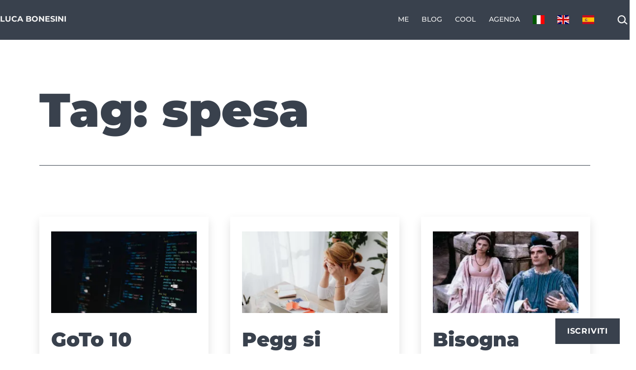

--- FILE ---
content_type: text/html; charset=UTF-8
request_url: https://lucabonesini.it/tag/spesa/
body_size: 23200
content:
<!doctype html>
<html lang="it-IT" >
<head>
	<meta charset="UTF-8" />
	<meta name="viewport" content="width=device-width, initial-scale=1.0" />
	<title>spesa | Luca Bonesini</title>
<!-- Jetpack Site Verification Tags -->
<meta name="google-site-verification" content="QyEncg6ILvZMRYIgZdugZSPK19ZssOS_i_Z7HbR9uMs" />
<!-- Google tag (gtag.js) consent mode dataLayer added by Site Kit -->
<script id="google_gtagjs-js-consent-mode-data-layer">
window.dataLayer = window.dataLayer || [];function gtag(){dataLayer.push(arguments);}
gtag('consent', 'default', {"ad_personalization":"denied","ad_storage":"denied","ad_user_data":"denied","analytics_storage":"denied","functionality_storage":"denied","security_storage":"denied","personalization_storage":"denied","region":["AT","BE","BG","CH","CY","CZ","DE","DK","EE","ES","FI","FR","GB","GR","HR","HU","IE","IS","IT","LI","LT","LU","LV","MT","NL","NO","PL","PT","RO","SE","SI","SK"],"wait_for_update":500});
window._googlesitekitConsentCategoryMap = {"statistics":["analytics_storage"],"marketing":["ad_storage","ad_user_data","ad_personalization"],"functional":["functionality_storage","security_storage"],"preferences":["personalization_storage"]};
window._googlesitekitConsents = {"ad_personalization":"denied","ad_storage":"denied","ad_user_data":"denied","analytics_storage":"denied","functionality_storage":"denied","security_storage":"denied","personalization_storage":"denied","region":["AT","BE","BG","CH","CY","CZ","DE","DK","EE","ES","FI","FR","GB","GR","HR","HU","IE","IS","IT","LI","LT","LU","LV","MT","NL","NO","PL","PT","RO","SE","SI","SK"],"wait_for_update":500};
</script>
<!-- End Google tag (gtag.js) consent mode dataLayer added by Site Kit -->

<!-- The SEO Framework by Sybre Waaijer -->
<meta name="robots" content="max-snippet:-1,max-image-preview:large,max-video-preview:-1" />
<link rel="canonical" href="https://lucabonesini.it/tag/spesa/" />
<meta property="og:type" content="website" />
<meta property="og:locale" content="it_IT" />
<meta property="og:site_name" content="Luca Bonesini" />
<meta property="og:title" content="spesa" />
<meta property="og:url" content="https://lucabonesini.it/tag/spesa/" />
<meta property="og:image" content="https://lucabonesini.it/wp-content/uploads/2023/10/cropped-lbicon_512x512.png" />
<meta property="og:image:width" content="512" />
<meta property="og:image:height" content="512" />
<meta name="twitter:card" content="summary_large_image" />
<meta name="twitter:site" content="@lbonesini" />
<meta name="twitter:creator" content="@lbonesini" />
<meta name="twitter:title" content="spesa" />
<meta name="twitter:image" content="https://lucabonesini.it/wp-content/uploads/2023/10/cropped-lbicon_512x512.png" />
<meta name="google-site-verification" content="QyEncg6ILvZMRYIgZdugZSPK19ZssOS_i_Z7HbR9uMs" />
<script type="application/ld+json">{"@context":"https://schema.org","@graph":[{"@type":"WebSite","@id":"https://lucabonesini.it/#/schema/WebSite","url":"https://lucabonesini.it/","name":"Luca Bonesini","inLanguage":"it-IT","potentialAction":{"@type":"SearchAction","target":{"@type":"EntryPoint","urlTemplate":"https://lucabonesini.it/search/{search_term_string}/"},"query-input":"required name=search_term_string"},"publisher":{"@type":"Person","@id":"https://lucabonesini.it/#/schema/Person","name":"Luca Bonesini","url":"https://lucabonesini.it/","sameAs":["https://www.facebook.com/lbonesini","https://x.com/lbonesini","https://www.instagram.com/lbonesini/","https://www.youtube.com/@lucabonesini","https://www.linkedin.com/in/lucabonesini/","https://it.pinterest.com/lbonesini/"]}},{"@type":"CollectionPage","@id":"https://lucabonesini.it/tag/spesa/","url":"https://lucabonesini.it/tag/spesa/","name":"spesa | Luca Bonesini","inLanguage":"it-IT","isPartOf":{"@id":"https://lucabonesini.it/#/schema/WebSite"},"breadcrumb":{"@type":"BreadcrumbList","@id":"https://lucabonesini.it/#/schema/BreadcrumbList","itemListElement":[{"@type":"ListItem","position":1,"item":"https://lucabonesini.it/","name":"Luca Bonesini"},{"@type":"ListItem","position":2,"name":"spesa"}]}}]}</script>
<!-- / The SEO Framework by Sybre Waaijer | 4.08ms meta | 0.38ms boot -->

<link rel='dns-prefetch' href='//stats.wp.com' />
<link rel='dns-prefetch' href='//secure.gravatar.com' />
<link rel='dns-prefetch' href='//www.googletagmanager.com' />
<link rel='dns-prefetch' href='//v0.wordpress.com' />
<link rel='dns-prefetch' href='//jetpack.wordpress.com' />
<link rel='dns-prefetch' href='//s0.wp.com' />
<link rel='dns-prefetch' href='//public-api.wordpress.com' />
<link rel='dns-prefetch' href='//0.gravatar.com' />
<link rel='dns-prefetch' href='//1.gravatar.com' />
<link rel='dns-prefetch' href='//2.gravatar.com' />
<link rel="alternate" type="application/rss+xml" title="Luca Bonesini &raquo; Feed" href="https://lucabonesini.it/feed/" />
<link rel="alternate" type="application/rss+xml" title="Luca Bonesini &raquo; Feed dei commenti" href="https://lucabonesini.it/comments/feed/" />
<link rel="alternate" type="application/rss+xml" title="Luca Bonesini &raquo; spesa Feed del tag" href="https://lucabonesini.it/tag/spesa/feed/" />
<style id='wp-img-auto-sizes-contain-inline-css'>
img:is([sizes=auto i],[sizes^="auto," i]){contain-intrinsic-size:3000px 1500px}
/*# sourceURL=wp-img-auto-sizes-contain-inline-css */
</style>
<style id='wp-emoji-styles-inline-css'>

	img.wp-smiley, img.emoji {
		display: inline !important;
		border: none !important;
		box-shadow: none !important;
		height: 1em !important;
		width: 1em !important;
		margin: 0 0.07em !important;
		vertical-align: -0.1em !important;
		background: none !important;
		padding: 0 !important;
	}
/*# sourceURL=wp-emoji-styles-inline-css */
</style>
<link rel='stylesheet' id='wp-block-library-css' href='https://lucabonesini.it/wp-includes/css/dist/block-library/style.min.css?ver=3bcd97d3350d5ee54736dcebdb7a09b3' media='all' />
<style id='classic-theme-styles-inline-css'>
/*! This file is auto-generated */
.wp-block-button__link{color:#fff;background-color:#32373c;border-radius:9999px;box-shadow:none;text-decoration:none;padding:calc(.667em + 2px) calc(1.333em + 2px);font-size:1.125em}.wp-block-file__button{background:#32373c;color:#fff;text-decoration:none}
/*# sourceURL=/wp-includes/css/classic-themes.min.css */
</style>
<style id='pdfemb-pdf-embedder-viewer-style-inline-css'>
.wp-block-pdfemb-pdf-embedder-viewer{max-width:none}

/*# sourceURL=https://lucabonesini.it/wp-content/plugins/pdf-embedder/block/build/style-index.css */
</style>
<link rel='stylesheet' id='mediaelement-css' href='https://lucabonesini.it/wp-includes/js/mediaelement/mediaelementplayer-legacy.min.css?ver=4.2.17' media='all' />
<link rel='stylesheet' id='wp-mediaelement-css' href='https://lucabonesini.it/wp-includes/js/mediaelement/wp-mediaelement.min.css?ver=3bcd97d3350d5ee54736dcebdb7a09b3' media='all' />
<style id='jetpack-sharing-buttons-style-inline-css'>
.jetpack-sharing-buttons__services-list{display:flex;flex-direction:row;flex-wrap:wrap;gap:0;list-style-type:none;margin:5px;padding:0}.jetpack-sharing-buttons__services-list.has-small-icon-size{font-size:12px}.jetpack-sharing-buttons__services-list.has-normal-icon-size{font-size:16px}.jetpack-sharing-buttons__services-list.has-large-icon-size{font-size:24px}.jetpack-sharing-buttons__services-list.has-huge-icon-size{font-size:36px}@media print{.jetpack-sharing-buttons__services-list{display:none!important}}.editor-styles-wrapper .wp-block-jetpack-sharing-buttons{gap:0;padding-inline-start:0}ul.jetpack-sharing-buttons__services-list.has-background{padding:1.25em 2.375em}
/*# sourceURL=https://lucabonesini.it/wp-content/plugins/jetpack/_inc/blocks/sharing-buttons/view.css */
</style>
<link rel='stylesheet' id='twentig-blocks-css' href='https://lucabonesini.it/wp-content/plugins/twentig/dist/style-index.css?ver=d5575cd466f335729583' media='all' />
<style id='twentig-blocks-inline-css'>
@media (width < 652px) { .tw-sm-hidden { display: none !important; }}@media (652px <= width < 1024px) { .tw-md-hidden { display: none !important; }}@media (width >= 1024px) { .tw-lg-hidden { display: none !important; }}
.tw-mt-0{margin-top:0px!important;}.tw-mb-0{margin-bottom:0px!important;}.tw-mt-1{margin-top:5px!important;}.tw-mb-1{margin-bottom:5px!important;}.tw-mt-2{margin-top:10px!important;}.tw-mb-2{margin-bottom:10px!important;}.tw-mt-3{margin-top:15px!important;}.tw-mb-3{margin-bottom:15px!important;}.tw-mt-4{margin-top:20px!important;}.tw-mb-4{margin-bottom:20px!important;}.tw-mt-5{margin-top:30px!important;}.tw-mb-5{margin-bottom:30px!important;}.tw-mt-6{margin-top:40px!important;}.tw-mb-6{margin-bottom:40px!important;}.tw-mt-7{margin-top:50px!important;}.tw-mb-7{margin-bottom:50px!important;}.tw-mt-8{margin-top:60px!important;}.tw-mb-8{margin-bottom:60px!important;}.tw-mt-9{margin-top:80px!important;}.tw-mb-9{margin-bottom:80px!important;}.tw-mt-10{margin-top:100px!important;}.tw-mb-10{margin-bottom:100px!important;}.tw-mt-auto{margin-top:auto!important;}.tw-mb-auto{margin-bottom:auto!important;}
/*# sourceURL=twentig-blocks-inline-css */
</style>
<link rel='stylesheet' id='twenty-twenty-one-custom-color-overrides-css' href='https://lucabonesini.it/wp-content/themes/twentytwentyone/assets/css/custom-color-overrides.css?ver=2.7' media='all' />
<style id='twenty-twenty-one-custom-color-overrides-inline-css'>
:root .editor-styles-wrapper{--global--color-background: #ffffff;--global--color-primary: #000;--global--color-secondary: #000;--button--color-background: #000;--button--color-text-hover: #000;}
/*# sourceURL=twenty-twenty-one-custom-color-overrides-inline-css */
</style>
<style id='global-styles-inline-css'>
:root{--wp--preset--aspect-ratio--square: 1;--wp--preset--aspect-ratio--4-3: 4/3;--wp--preset--aspect-ratio--3-4: 3/4;--wp--preset--aspect-ratio--3-2: 3/2;--wp--preset--aspect-ratio--2-3: 2/3;--wp--preset--aspect-ratio--16-9: 16/9;--wp--preset--aspect-ratio--9-16: 9/16;--wp--preset--color--black: #000000;--wp--preset--color--cyan-bluish-gray: #abb8c3;--wp--preset--color--white: #FFFFFF;--wp--preset--color--pale-pink: #f78da7;--wp--preset--color--vivid-red: #cf2e2e;--wp--preset--color--luminous-vivid-orange: #ff6900;--wp--preset--color--luminous-vivid-amber: #fcb900;--wp--preset--color--light-green-cyan: #7bdcb5;--wp--preset--color--vivid-green-cyan: #00d084;--wp--preset--color--pale-cyan-blue: #8ed1fc;--wp--preset--color--vivid-cyan-blue: #0693e3;--wp--preset--color--vivid-purple: #9b51e0;--wp--preset--color--dark-gray: #28303D;--wp--preset--color--gray: #39414D;--wp--preset--color--green: #D1E4DD;--wp--preset--color--blue: #D1DFE4;--wp--preset--color--purple: #D1D1E4;--wp--preset--color--red: #E4D1D1;--wp--preset--color--orange: #E4DAD1;--wp--preset--color--yellow: #EEEADD;--wp--preset--color--subtle: #f4f4f4;--wp--preset--gradient--vivid-cyan-blue-to-vivid-purple: linear-gradient(135deg,rgb(6,147,227) 0%,rgb(155,81,224) 100%);--wp--preset--gradient--light-green-cyan-to-vivid-green-cyan: linear-gradient(135deg,rgb(122,220,180) 0%,rgb(0,208,130) 100%);--wp--preset--gradient--luminous-vivid-amber-to-luminous-vivid-orange: linear-gradient(135deg,rgb(252,185,0) 0%,rgb(255,105,0) 100%);--wp--preset--gradient--luminous-vivid-orange-to-vivid-red: linear-gradient(135deg,rgb(255,105,0) 0%,rgb(207,46,46) 100%);--wp--preset--gradient--very-light-gray-to-cyan-bluish-gray: linear-gradient(135deg,rgb(238,238,238) 0%,rgb(169,184,195) 100%);--wp--preset--gradient--cool-to-warm-spectrum: linear-gradient(135deg,rgb(74,234,220) 0%,rgb(151,120,209) 20%,rgb(207,42,186) 40%,rgb(238,44,130) 60%,rgb(251,105,98) 80%,rgb(254,248,76) 100%);--wp--preset--gradient--blush-light-purple: linear-gradient(135deg,rgb(255,206,236) 0%,rgb(152,150,240) 100%);--wp--preset--gradient--blush-bordeaux: linear-gradient(135deg,rgb(254,205,165) 0%,rgb(254,45,45) 50%,rgb(107,0,62) 100%);--wp--preset--gradient--luminous-dusk: linear-gradient(135deg,rgb(255,203,112) 0%,rgb(199,81,192) 50%,rgb(65,88,208) 100%);--wp--preset--gradient--pale-ocean: linear-gradient(135deg,rgb(255,245,203) 0%,rgb(182,227,212) 50%,rgb(51,167,181) 100%);--wp--preset--gradient--electric-grass: linear-gradient(135deg,rgb(202,248,128) 0%,rgb(113,206,126) 100%);--wp--preset--gradient--midnight: linear-gradient(135deg,rgb(2,3,129) 0%,rgb(40,116,252) 100%);--wp--preset--gradient--purple-to-yellow: linear-gradient(160deg, #D1D1E4 0%, #EEEADD 100%);--wp--preset--gradient--yellow-to-purple: linear-gradient(160deg, #EEEADD 0%, #D1D1E4 100%);--wp--preset--gradient--green-to-yellow: linear-gradient(160deg, #D1E4DD 0%, #EEEADD 100%);--wp--preset--gradient--yellow-to-green: linear-gradient(160deg, #EEEADD 0%, #D1E4DD 100%);--wp--preset--gradient--red-to-yellow: linear-gradient(160deg, #E4D1D1 0%, #EEEADD 100%);--wp--preset--gradient--yellow-to-red: linear-gradient(160deg, #EEEADD 0%, #E4D1D1 100%);--wp--preset--gradient--purple-to-red: linear-gradient(160deg, #D1D1E4 0%, #E4D1D1 100%);--wp--preset--gradient--red-to-purple: linear-gradient(160deg, #E4D1D1 0%, #D1D1E4 100%);--wp--preset--font-size--small: 19.8px;--wp--preset--font-size--medium: 23px;--wp--preset--font-size--large: 24px;--wp--preset--font-size--x-large: 42px;--wp--preset--font-size--extra-small: 17.6px;--wp--preset--font-size--normal: 22px;--wp--preset--font-size--h-3: 32px;--wp--preset--font-size--extra-large: 40px;--wp--preset--font-size--h-2: 48px;--wp--preset--font-size--huge: 96px;--wp--preset--font-size--gigantic: 144px;--wp--preset--spacing--20: 0.44rem;--wp--preset--spacing--30: 0.67rem;--wp--preset--spacing--40: 1rem;--wp--preset--spacing--50: 1.5rem;--wp--preset--spacing--60: 2.25rem;--wp--preset--spacing--70: 3.38rem;--wp--preset--spacing--80: 5.06rem;--wp--preset--shadow--natural: 6px 6px 9px rgba(0, 0, 0, 0.2);--wp--preset--shadow--deep: 12px 12px 50px rgba(0, 0, 0, 0.4);--wp--preset--shadow--sharp: 6px 6px 0px rgba(0, 0, 0, 0.2);--wp--preset--shadow--outlined: 6px 6px 0px -3px rgb(255, 255, 255), 6px 6px rgb(0, 0, 0);--wp--preset--shadow--crisp: 6px 6px 0px rgb(0, 0, 0);}:root :where(.is-layout-flow) > :first-child{margin-block-start: 0;}:root :where(.is-layout-flow) > :last-child{margin-block-end: 0;}:root :where(.is-layout-flow) > *{margin-block-start: 24px;margin-block-end: 0;}:root :where(.is-layout-constrained) > :first-child{margin-block-start: 0;}:root :where(.is-layout-constrained) > :last-child{margin-block-end: 0;}:root :where(.is-layout-constrained) > *{margin-block-start: 24px;margin-block-end: 0;}:root :where(.is-layout-flex){gap: 24px;}:root :where(.is-layout-grid){gap: 24px;}body .is-layout-flex{display: flex;}.is-layout-flex{flex-wrap: wrap;align-items: center;}.is-layout-flex > :is(*, div){margin: 0;}body .is-layout-grid{display: grid;}.is-layout-grid > :is(*, div){margin: 0;}.has-black-color{color: var(--wp--preset--color--black) !important;}.has-cyan-bluish-gray-color{color: var(--wp--preset--color--cyan-bluish-gray) !important;}.has-white-color{color: var(--wp--preset--color--white) !important;}.has-pale-pink-color{color: var(--wp--preset--color--pale-pink) !important;}.has-vivid-red-color{color: var(--wp--preset--color--vivid-red) !important;}.has-luminous-vivid-orange-color{color: var(--wp--preset--color--luminous-vivid-orange) !important;}.has-luminous-vivid-amber-color{color: var(--wp--preset--color--luminous-vivid-amber) !important;}.has-light-green-cyan-color{color: var(--wp--preset--color--light-green-cyan) !important;}.has-vivid-green-cyan-color{color: var(--wp--preset--color--vivid-green-cyan) !important;}.has-pale-cyan-blue-color{color: var(--wp--preset--color--pale-cyan-blue) !important;}.has-vivid-cyan-blue-color{color: var(--wp--preset--color--vivid-cyan-blue) !important;}.has-vivid-purple-color{color: var(--wp--preset--color--vivid-purple) !important;}.has-dark-gray-color{color: var(--wp--preset--color--dark-gray) !important;}.has-gray-color{color: var(--wp--preset--color--gray) !important;}.has-green-color{color: var(--wp--preset--color--green) !important;}.has-blue-color{color: var(--wp--preset--color--blue) !important;}.has-purple-color{color: var(--wp--preset--color--purple) !important;}.has-red-color{color: var(--wp--preset--color--red) !important;}.has-orange-color{color: var(--wp--preset--color--orange) !important;}.has-yellow-color{color: var(--wp--preset--color--yellow) !important;}.has-subtle-color{color: var(--wp--preset--color--subtle) !important;}.has-black-background-color{background-color: var(--wp--preset--color--black) !important;}.has-cyan-bluish-gray-background-color{background-color: var(--wp--preset--color--cyan-bluish-gray) !important;}.has-white-background-color{background-color: var(--wp--preset--color--white) !important;}.has-pale-pink-background-color{background-color: var(--wp--preset--color--pale-pink) !important;}.has-vivid-red-background-color{background-color: var(--wp--preset--color--vivid-red) !important;}.has-luminous-vivid-orange-background-color{background-color: var(--wp--preset--color--luminous-vivid-orange) !important;}.has-luminous-vivid-amber-background-color{background-color: var(--wp--preset--color--luminous-vivid-amber) !important;}.has-light-green-cyan-background-color{background-color: var(--wp--preset--color--light-green-cyan) !important;}.has-vivid-green-cyan-background-color{background-color: var(--wp--preset--color--vivid-green-cyan) !important;}.has-pale-cyan-blue-background-color{background-color: var(--wp--preset--color--pale-cyan-blue) !important;}.has-vivid-cyan-blue-background-color{background-color: var(--wp--preset--color--vivid-cyan-blue) !important;}.has-vivid-purple-background-color{background-color: var(--wp--preset--color--vivid-purple) !important;}.has-dark-gray-background-color{background-color: var(--wp--preset--color--dark-gray) !important;}.has-gray-background-color{background-color: var(--wp--preset--color--gray) !important;}.has-green-background-color{background-color: var(--wp--preset--color--green) !important;}.has-blue-background-color{background-color: var(--wp--preset--color--blue) !important;}.has-purple-background-color{background-color: var(--wp--preset--color--purple) !important;}.has-red-background-color{background-color: var(--wp--preset--color--red) !important;}.has-orange-background-color{background-color: var(--wp--preset--color--orange) !important;}.has-yellow-background-color{background-color: var(--wp--preset--color--yellow) !important;}.has-subtle-background-color{background-color: var(--wp--preset--color--subtle) !important;}.has-black-border-color{border-color: var(--wp--preset--color--black) !important;}.has-cyan-bluish-gray-border-color{border-color: var(--wp--preset--color--cyan-bluish-gray) !important;}.has-white-border-color{border-color: var(--wp--preset--color--white) !important;}.has-pale-pink-border-color{border-color: var(--wp--preset--color--pale-pink) !important;}.has-vivid-red-border-color{border-color: var(--wp--preset--color--vivid-red) !important;}.has-luminous-vivid-orange-border-color{border-color: var(--wp--preset--color--luminous-vivid-orange) !important;}.has-luminous-vivid-amber-border-color{border-color: var(--wp--preset--color--luminous-vivid-amber) !important;}.has-light-green-cyan-border-color{border-color: var(--wp--preset--color--light-green-cyan) !important;}.has-vivid-green-cyan-border-color{border-color: var(--wp--preset--color--vivid-green-cyan) !important;}.has-pale-cyan-blue-border-color{border-color: var(--wp--preset--color--pale-cyan-blue) !important;}.has-vivid-cyan-blue-border-color{border-color: var(--wp--preset--color--vivid-cyan-blue) !important;}.has-vivid-purple-border-color{border-color: var(--wp--preset--color--vivid-purple) !important;}.has-dark-gray-border-color{border-color: var(--wp--preset--color--dark-gray) !important;}.has-gray-border-color{border-color: var(--wp--preset--color--gray) !important;}.has-green-border-color{border-color: var(--wp--preset--color--green) !important;}.has-blue-border-color{border-color: var(--wp--preset--color--blue) !important;}.has-purple-border-color{border-color: var(--wp--preset--color--purple) !important;}.has-red-border-color{border-color: var(--wp--preset--color--red) !important;}.has-orange-border-color{border-color: var(--wp--preset--color--orange) !important;}.has-yellow-border-color{border-color: var(--wp--preset--color--yellow) !important;}.has-subtle-border-color{border-color: var(--wp--preset--color--subtle) !important;}.has-vivid-cyan-blue-to-vivid-purple-gradient-background{background: var(--wp--preset--gradient--vivid-cyan-blue-to-vivid-purple) !important;}.has-light-green-cyan-to-vivid-green-cyan-gradient-background{background: var(--wp--preset--gradient--light-green-cyan-to-vivid-green-cyan) !important;}.has-luminous-vivid-amber-to-luminous-vivid-orange-gradient-background{background: var(--wp--preset--gradient--luminous-vivid-amber-to-luminous-vivid-orange) !important;}.has-luminous-vivid-orange-to-vivid-red-gradient-background{background: var(--wp--preset--gradient--luminous-vivid-orange-to-vivid-red) !important;}.has-very-light-gray-to-cyan-bluish-gray-gradient-background{background: var(--wp--preset--gradient--very-light-gray-to-cyan-bluish-gray) !important;}.has-cool-to-warm-spectrum-gradient-background{background: var(--wp--preset--gradient--cool-to-warm-spectrum) !important;}.has-blush-light-purple-gradient-background{background: var(--wp--preset--gradient--blush-light-purple) !important;}.has-blush-bordeaux-gradient-background{background: var(--wp--preset--gradient--blush-bordeaux) !important;}.has-luminous-dusk-gradient-background{background: var(--wp--preset--gradient--luminous-dusk) !important;}.has-pale-ocean-gradient-background{background: var(--wp--preset--gradient--pale-ocean) !important;}.has-electric-grass-gradient-background{background: var(--wp--preset--gradient--electric-grass) !important;}.has-midnight-gradient-background{background: var(--wp--preset--gradient--midnight) !important;}.has-purple-to-yellow-gradient-background{background: var(--wp--preset--gradient--purple-to-yellow) !important;}.has-yellow-to-purple-gradient-background{background: var(--wp--preset--gradient--yellow-to-purple) !important;}.has-green-to-yellow-gradient-background{background: var(--wp--preset--gradient--green-to-yellow) !important;}.has-yellow-to-green-gradient-background{background: var(--wp--preset--gradient--yellow-to-green) !important;}.has-red-to-yellow-gradient-background{background: var(--wp--preset--gradient--red-to-yellow) !important;}.has-yellow-to-red-gradient-background{background: var(--wp--preset--gradient--yellow-to-red) !important;}.has-purple-to-red-gradient-background{background: var(--wp--preset--gradient--purple-to-red) !important;}.has-red-to-purple-gradient-background{background: var(--wp--preset--gradient--red-to-purple) !important;}.has-small-font-size{font-size: var(--wp--preset--font-size--small) !important;}.has-medium-font-size{font-size: var(--wp--preset--font-size--medium) !important;}.has-large-font-size{font-size: var(--wp--preset--font-size--large) !important;}.has-x-large-font-size{font-size: var(--wp--preset--font-size--x-large) !important;}.has-extra-small-font-size{font-size: var(--wp--preset--font-size--extra-small) !important;}.has-normal-font-size{font-size: var(--wp--preset--font-size--normal) !important;}.has-h-3-font-size{font-size: var(--wp--preset--font-size--h-3) !important;}.has-extra-large-font-size{font-size: var(--wp--preset--font-size--extra-large) !important;}.has-h-2-font-size{font-size: var(--wp--preset--font-size--h-2) !important;}.has-huge-font-size{font-size: var(--wp--preset--font-size--huge) !important;}.has-gigantic-font-size{font-size: var(--wp--preset--font-size--gigantic) !important;}
:root :where(.wp-block-pullquote){font-size: 1.5em;line-height: 1.6;}
/*# sourceURL=global-styles-inline-css */
</style>
<link rel='stylesheet' id='jetpack-instant-search-css' href='https://lucabonesini.it/wp-content/plugins/jetpack/jetpack_vendor/automattic/jetpack-search/build/instant-search/jp-search.chunk-main-payload.css?minify=false&#038;ver=62e24c826fcd11ccbe81' media='all' />
<link rel='stylesheet' id='twenty-twenty-one-style-css' href='https://lucabonesini.it/wp-content/themes/twentytwentyone/style.css?ver=2.7' media='all' />
<style id='twenty-twenty-one-style-inline-css'>
:root{--global--color-background: #ffffff;--global--color-primary: #000;--global--color-secondary: #000;--button--color-background: #000;--button--color-text-hover: #000;}
/*# sourceURL=twenty-twenty-one-style-inline-css */
</style>
<link rel='stylesheet' id='twenty-twenty-one-print-style-css' href='https://lucabonesini.it/wp-content/themes/twentytwentyone/assets/css/print.css?ver=2.7' media='print' />
<link rel='stylesheet' id='subscribe-floating-button-css-css' href='https://lucabonesini.it/wp-content/plugins/jetpack/modules/subscriptions/subscribe-floating-button/subscribe-floating-button.css?ver=15.4' media='all' />
<link rel='stylesheet' id='twentytwentyone-jetpack-css' href='https://lucabonesini.it/wp-content/plugins/jetpack/modules/theme-tools/compat/twentytwentyone.css?ver=15.4' media='all' />
<link rel='stylesheet' id='twentig-twentyone-css' href='https://lucabonesini.it/wp-content/plugins/twentig/dist/css/twentytwentyone/style.css?ver=1.9.7' media='all' />
<style id='twentig-twentyone-inline-css'>
.menu-search:last-child{margin-inline-end:var(--primary-nav--padding)}.header-actions .search-form{margin:0;position:relative;max-width:100%}.header-actions .search-submit{background:transparent!important;border:0;position:absolute;padding:2px;right:0;top:50%;margin:-14px 0 0}.header-actions .search-field:placeholder-shown + .search-submit{pointer-events:none}.header-actions .search-field:not(:focus){cursor:pointer}.header-actions .search-field{-webkit-appearance:none;-webkit-border-radius:0;margin:0;font-size:var(--primary-nav--font-size-sub-menu);padding:4px 34px 4px 0;border:0;border-bottom:1px solid transparent;color:currentcolor;background:transparent!important;width:0;transition:width 0.4s ease-in-out,border-color 0.2s ease-in-out}.header-actions .search-field::placeholder{color:currentcolor}.header-actions .search-form:focus-within .search-field{width:200px;border-color:currentcolor}.header-actions .search-field:focus{outline:none}.header-actions .search-field:focus-visible{outline-offset:5px}.rtl .header-actions .search-submit{right:auto;left:0}.rtl .header-actions .search-field{padding:4px 0 4px 34px}@media (max-width:1279px){.tw-header-padding-small{--header--padding:24px}.menu-button-container{display:flex;padding-inline-end:calc(var(--site--padding) - 20px)}.has-logo .menu-button-container{padding-top:calc(var(--header--padding) + (var(--logo--height) - 45px)/2)}.site-header:not(.has-logo) .menu-button-container{padding-top:calc(var(--header--padding) + var(--branding--title--font-size)*1.2/2 - 22.5px)}.lock-scrolling .site{position:fixed;max-width:100%;width:100%}.site-header .primary-navigation{position:absolute;top:var(--global--admin-bar--height)}.primary-navigation-open .primary-navigation{width:100%;position:fixed;z-index:2}.primary-navigation>.primary-menu-container{display:block;position:fixed;visibility:hidden;opacity:0;top:0;height:100vh;z-index:499;overflow-x:hidden;overflow-y:auto;transform:translateY(var(--global--spacing-vertical));padding:calc(var(--global--spacing-unit)*6) var(--site--padding) var(--global--spacing-horizontal);background-color:var(--header--color-background);margin-inline-start:0}.admin-bar .primary-navigation>.primary-menu-container{top:0}.has-logo .primary-menu-container{padding-top:calc(80px + var(--logo--height))}.has-title-and-tagline .primary-menu-container{padding-top:calc(80px + var(--branding--title--font-size))}.primary-navigation>div>.menu-wrapper{padding-bottom:120px}.primary-navigation>div>.menu-wrapper:not(:last-child){padding-bottom:20px}.primary-navigation>div>.menu-wrapper li{display:block!important;position:relative;width:100%;margin-inline-start:0!important}.header-actions .search-field,.primary-navigation a{font-size:var(--primary-nav--font-size-mobile)}.site-header .primary-navigation .primary-menu-container .menu-wrapper a{padding-inline:0}.primary-navigation .sub-menu .menu-item>a{font-size:var(--primary-nav--font-size-sub-menu-mobile)}ul.header-actions{margin-inline-start:0;padding-bottom:120px;justify-content:flex-start}.header-actions .menu-search{margin:0 0 35px;width:100%}.header-actions .menu-search:last-child{margin-bottom:0}.header-actions .search-field{width:100%;border-color:currentcolor}.header-actions .menu-button{width:100%;margin:0}.header-actions .menu-button a{display:inline-block}.social-item + .menu-button{margin-top:35px}.menu-search + .menu-button{margin-top:15px}.header-actions .social-item{margin-inline-start:calc(0px - var(--primary-nav--padding))}.header-actions .social-item a{padding:var(--primary-nav--padding)}.header-actions .social-item + .social-item{margin-inline-start:0}#site-navigation .sub-menu{position:relative;display:block!important;padding:0;padding-inline-start:20px;margin:0;border:0;top:auto}.site-header .sub-menu-toggle,.site-header .sub-menu::after,.site-header .sub-menu::before{display:none!important}}.tw-blog-card .hentry{position:relative;padding:30px 24px}.tw-blog-card.tw-blog-image-wide .post-thumbnail{margin-inline:-24px;max-width:none;width:auto}.tw-blog-image-wide .post-thumbnail img{width:100%}.tw-blog-image-wide.tw-blog-image-above .post-thumbnail{margin-top:-30px}.tw-blog-card .hentry h2.entry-title a{text-decoration:none}.tw-blog-card h2.entry-title a::after{position:absolute;top:0;right:0;bottom:0;left:0;z-index:0;pointer-events:auto;content:"";background-color:transparent}.tw-blog-card .entry-content,.tw-blog-card .entry-footer{position:relative;pointer-events:none}.tw-blog-card .hentry a{z-index:1;pointer-events:auto}.tw-blog-card-shadow .hentry{box-shadow:0 8px 18px 0 rgba(0,0,0,.12);transition:box-shadow 0.2s ease-in-out;background:#fff}.tw-blog-card-border .hentry{border:1px solid hsla(0,0%,47%,.26);transition:border-color 0.2s ease-in-out}.tw-blog-card-shadow .hentry:is(:hover,:focus-within){box-shadow:0 16px 26px 0 rgba(0,0,0,.14)}.tw-blog-card-border .hentry:is(:hover,:focus-within){border-color:var(--global--color-primary)}.site-main{display:grid;grid-template-columns:repeat(1,1fr);column-gap:2em;row-gap:calc(var(--global--spacing-vertical)*2);max-width:var(--responsive--alignwide-width)}.tw-blog-card .site-main{row-gap:2em}.tw-blog-grid .entry-header{width:100%;margin-bottom:var(--global--spacing-unit)}.tw-blog-grid .navigation,.tw-blog-grid .no-results.not-found,.tw-blog-grid .page-header,.tw-blog-grid .search-result-count{width:100%;max-width:none;grid-column:1/-1}.page-header{margin-bottom:var(--global--spacing-vertical)}.tw-blog-card .page-header{margin-bottom:calc(var(--global--spacing-vertical)*2)}.tw-blog-card .navigation,.tw-blog-separator .navigation{border-top:0;padding-top:0}.tw-blog-card .navigation{margin-top:calc(var(--global--spacing-vertical)*1.5)}.tw-blog-grid .search-result-count{margin-top:0}.tw-blog-grid .hentry{margin:0;display:flex;flex-direction:column;width:100%}.tw-blog-grid .hentry .entry-footer{width:100%;max-width:100%;border:0;padding:0;margin:0;font-size:max(calc(var(--global--font-size-base)*0.7),14px)}.tw-blog-card .hentry .entry-footer,.tw-blog-separator .hentry .entry-footer{margin-top:auto}.tw-blog-grid .hentry.tw-no-meta .entry-footer,.tw-blog-grid .post-thumbnail figcaption{display:none}.tw-blog-grid .post-thumbnail{width:100%;max-width:100%;margin:var(--global--spacing-vertical) 0 10px}.tw-blog-grid .post-thumbnail img{margin:0}.tw-blog-grid.tw-blog-image-above .post-thumbnail{margin-bottom:var(--global--spacing-vertical)}.tw-blog-grid .hentry .entry-content{font-size:max(var(--global--font-size-sm),16px);line-height:min(var(--global--line-height-body),1.6);width:100%;margin-bottom:calc(var(--global--spacing-vertical)*0.7);margin-top:0}.tw-blog-grid .hentry.tw-no-meta .entry-content{margin-bottom:0}.tw-blog-grid .entry-content>*{margin-top:0;margin-bottom:calc(var(--global--spacing-vertical)*0.666)}.tw-blog-grid .entry-content>*:last-child{margin-bottom:0}.tw-blog-grid h2.entry-title{font-size:var(--archive-heading-size,var(--global--font-size-lg))}.tw-blog-separator .hentry{padding-bottom:var(--global--spacing-vertical);border-bottom:var(--separator--height) solid var(--separator--border-color)}@media only screen and (max-width:821px){.site-main{column-gap:24px}.tw-blog-card .site-main{row-gap:24px}.tw-blog-grid h2.entry-title{font-size:min(var(--archive-heading-size,var(--global--font-size-lg)),var(--global--font-size-lg))}}@media (min-width:652px){.site-main{grid-template-columns:repeat(2,minmax(0,1fr))}}@media (min-width:1280px){.tw-blog-columns-3 .site-main{grid-template-columns:repeat(3,minmax(0,1fr))}}.widget-area{font-size:min(var(--footer--font-size),18px);color:var(--widgets--color-text,var(--footer--color-text))}.tw-footer-widgets-bg .widget-area{background-color:var(--widgets--color-background,var(--footer--color-background));max-width:none;padding:calc(var(--global--spacing-vertical)*1.333) calc((100% - var(--responsive--alignwide-width))/2)}.tw-footer-widgets-full .widget-area{padding-inline:var(--responsive--alignfull-padding);max-width:none}.tw-footer-monocolor .widget-area{padding-bottom:calc(var(--global--spacing-vertical)*0.666)}.widget-area .widget a{color:var(--widgets--color-link,var(--footer--color-link))}@media (max-width:481px){.widget-area>*{margin-block:var(--global--spacing-vertical)}}@media only screen and (max-width:1023px){.widget-area{column-gap:40px}}@media only screen and (min-width:822px){.widget-area{grid-template-columns:repeat(2,minmax(0,1fr))}}.site{background-color:#ffffff}@media only screen and (min-width:2240px){:root{--responsive--alignfull-padding:var(--site--padding);--responsive--aligndefault-width:min(calc(2240px - 2 * var(--site--padding)),var(--max--aligndefault-width));--responsive--alignwide-width:min(calc(2240px - 2 * var(--site--padding)),var(--max--alignwide-width))}.site{max-width:2240px;margin:0 auto}body:not(.tw-header-full) .site-header,body:not(.tw-footer-widgets-full) .widget-area,body:not(.tw-footer-full) .site-footer{max-width:inherit;padding-left:max(calc((2240px - var(--max--alignwide-width)) /2),var(--site--padding));padding-right:max(calc((2240px - var(--max--alignwide-width)) /2),var(--site--padding))}.tw-header-full .site-header{max-width:inherit}}:root{--global--color-background:#ffffff;--max--alignwide-width:1400px;--max--aligndefault-width:1000px;--font-base:'Montserrat',sans-serif;--global--font-size-base:1.375rem;--global--line-height-body:1.4;--font-headings:'Montserrat',sans-serif;--heading--font-weight:900;--heading--font-weight-page-title:900;--heading--font-weight-strong:900;--widget--font-weight-title:900;--global--font-tertiary:var(--font-headings);--primary-nav--font-size:0.875rem;--primary-nav--font-weight:500;--branding--title--font-size:16px;--branding--title--font-size-mobile:16px;--button--padding-vertical:8px;--button--padding-horizontal:16px;--button--font-size:var(--global--font-size-sm);--button--font-size:var(--global--font-size-xs);--button--border-width:1px;--form--border-width:1px;--archive-img-ratio:56.25%;--archive-heading-size:var(--global--font-size-xl);--global--color-primary:#39414d;--global--color-secondary:#39414d;--header--color-background:#39414d;--branding--color-text:#f4f4f4;--header--color-text:#f4f4f4;--header--color-link-hover:#ff7f00;--footer--color-background:#28303d;--footer--color-text:#ffffff;--footer--color-link:#ffffff;--footer--color-link-hover:#ffffff;--widgets--color-background:#39414d;--widgets--color-text:#ffffff;--widgets--color-link:#ff7f00}.single-post{--global--font-size-page-title:5.3125rem}.site-header .site-title,.site-footer>.site-info .site-name{font-weight:700;text-transform:uppercase}.primary-navigation,.menu-button-container .button{text-transform:uppercase}.site-footer a,.widget-area a{text-decoration:none}.site-footer a:hover,.widget-area a:hover,.site-footer a:focus,.widget-area a:focus{text-decoration:underline}.footer-navigation-wrapper li a:hover{text-decoration-style:solid}:root{--wp--preset--color--subtle:#f4f4f4}:root .has-subtle-background-color,:root .has-subtle-background-background-color{background-color:#f4f4f4}:root .has-subtle-color{color:#f4f4f4}.site-footer>.site-info,.single .site-main>article>.entry-footer,.page-header,.pagination,.comments-pagination,.wp-block-image.is-style-twentytwentyone-border img,.wp-block-image.is-style-twentytwentyone-image-frame img,.wp-block-latest-posts.is-style-twentytwentyone-latest-posts-borders li,.wp-block-media-text.is-style-twentytwentyone-border,.wp-block-group.is-style-twentytwentyone-border{border-width:1px}input[type=checkbox]:after{left:7px;top:4px}input[type="submit"],.wp-block-button__link,.wp-block-file__button,.wp-block-search__button,.primary-navigation .menu-button a{text-transform:uppercase;letter-spacing:0.05em}@media(max-width:651px){:root{--global--font-size-base:1.25rem}}
/*# sourceURL=twentig-twentyone-inline-css */
</style>
<style id='twentig-webfonts-inline-css'>
/* cyrillic-ext */ @font-face{font-family:'Montserrat';font-style:italic;font-weight:400;font-display:swap;src:url(https://lucabonesini.it/wp-content/fonts/montserrat/JTUFjIg1_i6t8kCHKm459Wx7xQYXK0vOoz6jq6R9WXV0poK5.woff2) format('woff2');unicode-range:U+0460-052F,U+1C80-1C8A,U+20B4,U+2DE0-2DFF,U+A640-A69F,U+FE2E-FE2F}/* cyrillic */ @font-face{font-family:'Montserrat';font-style:italic;font-weight:400;font-display:swap;src:url(https://lucabonesini.it/wp-content/fonts/montserrat/JTUFjIg1_i6t8kCHKm459Wx7xQYXK0vOoz6jq6R9WXx0poK5.woff2) format('woff2');unicode-range:U+0301,U+0400-045F,U+0490-0491,U+04B0-04B1,U+2116}/* vietnamese */ @font-face{font-family:'Montserrat';font-style:italic;font-weight:400;font-display:swap;src:url(https://lucabonesini.it/wp-content/fonts/montserrat/JTUFjIg1_i6t8kCHKm459Wx7xQYXK0vOoz6jq6R9WXd0poK5.woff2) format('woff2');unicode-range:U+0102-0103,U+0110-0111,U+0128-0129,U+0168-0169,U+01A0-01A1,U+01AF-01B0,U+0300-0301,U+0303-0304,U+0308-0309,U+0323,U+0329,U+1EA0-1EF9,U+20AB}/* latin-ext */ @font-face{font-family:'Montserrat';font-style:italic;font-weight:400;font-display:swap;src:url(https://lucabonesini.it/wp-content/fonts/montserrat/JTUFjIg1_i6t8kCHKm459Wx7xQYXK0vOoz6jq6R9WXZ0poK5.woff2) format('woff2');unicode-range:U+0100-02BA,U+02BD-02C5,U+02C7-02CC,U+02CE-02D7,U+02DD-02FF,U+0304,U+0308,U+0329,U+1D00-1DBF,U+1E00-1E9F,U+1EF2-1EFF,U+2020,U+20A0-20AB,U+20AD-20C0,U+2113,U+2C60-2C7F,U+A720-A7FF}/* latin */ @font-face{font-family:'Montserrat';font-style:italic;font-weight:400;font-display:swap;src:url(https://lucabonesini.it/wp-content/fonts/montserrat/JTUFjIg1_i6t8kCHKm459Wx7xQYXK0vOoz6jq6R9WXh0pg.woff2) format('woff2');unicode-range:U+0000-00FF,U+0131,U+0152-0153,U+02BB-02BC,U+02C6,U+02DA,U+02DC,U+0304,U+0308,U+0329,U+2000-206F,U+20AC,U+2122,U+2191,U+2193,U+2212,U+2215,U+FEFF,U+FFFD}/* cyrillic-ext */ @font-face{font-family:'Montserrat';font-style:normal;font-weight:400;font-display:swap;src:url(https://lucabonesini.it/wp-content/fonts/montserrat/JTUSjIg1_i6t8kCHKm459WRhyzbi.woff2) format('woff2');unicode-range:U+0460-052F,U+1C80-1C8A,U+20B4,U+2DE0-2DFF,U+A640-A69F,U+FE2E-FE2F}/* cyrillic */ @font-face{font-family:'Montserrat';font-style:normal;font-weight:400;font-display:swap;src:url(https://lucabonesini.it/wp-content/fonts/montserrat/JTUSjIg1_i6t8kCHKm459W1hyzbi.woff2) format('woff2');unicode-range:U+0301,U+0400-045F,U+0490-0491,U+04B0-04B1,U+2116}/* vietnamese */ @font-face{font-family:'Montserrat';font-style:normal;font-weight:400;font-display:swap;src:url(https://lucabonesini.it/wp-content/fonts/montserrat/JTUSjIg1_i6t8kCHKm459WZhyzbi.woff2) format('woff2');unicode-range:U+0102-0103,U+0110-0111,U+0128-0129,U+0168-0169,U+01A0-01A1,U+01AF-01B0,U+0300-0301,U+0303-0304,U+0308-0309,U+0323,U+0329,U+1EA0-1EF9,U+20AB}/* latin-ext */ @font-face{font-family:'Montserrat';font-style:normal;font-weight:400;font-display:swap;src:url(https://lucabonesini.it/wp-content/fonts/montserrat/JTUSjIg1_i6t8kCHKm459Wdhyzbi.woff2) format('woff2');unicode-range:U+0100-02BA,U+02BD-02C5,U+02C7-02CC,U+02CE-02D7,U+02DD-02FF,U+0304,U+0308,U+0329,U+1D00-1DBF,U+1E00-1E9F,U+1EF2-1EFF,U+2020,U+20A0-20AB,U+20AD-20C0,U+2113,U+2C60-2C7F,U+A720-A7FF}/* latin */ @font-face{font-family:'Montserrat';font-style:normal;font-weight:400;font-display:swap;src:url(https://lucabonesini.it/wp-content/fonts/montserrat/JTUSjIg1_i6t8kCHKm459Wlhyw.woff2) format('woff2');unicode-range:U+0000-00FF,U+0131,U+0152-0153,U+02BB-02BC,U+02C6,U+02DA,U+02DC,U+0304,U+0308,U+0329,U+2000-206F,U+20AC,U+2122,U+2191,U+2193,U+2212,U+2215,U+FEFF,U+FFFD}/* cyrillic-ext */ @font-face{font-family:'Montserrat';font-style:normal;font-weight:500;font-display:swap;src:url(https://lucabonesini.it/wp-content/fonts/montserrat/JTUSjIg1_i6t8kCHKm459WRhyzbi.woff2) format('woff2');unicode-range:U+0460-052F,U+1C80-1C8A,U+20B4,U+2DE0-2DFF,U+A640-A69F,U+FE2E-FE2F}/* cyrillic */ @font-face{font-family:'Montserrat';font-style:normal;font-weight:500;font-display:swap;src:url(https://lucabonesini.it/wp-content/fonts/montserrat/JTUSjIg1_i6t8kCHKm459W1hyzbi.woff2) format('woff2');unicode-range:U+0301,U+0400-045F,U+0490-0491,U+04B0-04B1,U+2116}/* vietnamese */ @font-face{font-family:'Montserrat';font-style:normal;font-weight:500;font-display:swap;src:url(https://lucabonesini.it/wp-content/fonts/montserrat/JTUSjIg1_i6t8kCHKm459WZhyzbi.woff2) format('woff2');unicode-range:U+0102-0103,U+0110-0111,U+0128-0129,U+0168-0169,U+01A0-01A1,U+01AF-01B0,U+0300-0301,U+0303-0304,U+0308-0309,U+0323,U+0329,U+1EA0-1EF9,U+20AB}/* latin-ext */ @font-face{font-family:'Montserrat';font-style:normal;font-weight:500;font-display:swap;src:url(https://lucabonesini.it/wp-content/fonts/montserrat/JTUSjIg1_i6t8kCHKm459Wdhyzbi.woff2) format('woff2');unicode-range:U+0100-02BA,U+02BD-02C5,U+02C7-02CC,U+02CE-02D7,U+02DD-02FF,U+0304,U+0308,U+0329,U+1D00-1DBF,U+1E00-1E9F,U+1EF2-1EFF,U+2020,U+20A0-20AB,U+20AD-20C0,U+2113,U+2C60-2C7F,U+A720-A7FF}/* latin */ @font-face{font-family:'Montserrat';font-style:normal;font-weight:500;font-display:swap;src:url(https://lucabonesini.it/wp-content/fonts/montserrat/JTUSjIg1_i6t8kCHKm459Wlhyw.woff2) format('woff2');unicode-range:U+0000-00FF,U+0131,U+0152-0153,U+02BB-02BC,U+02C6,U+02DA,U+02DC,U+0304,U+0308,U+0329,U+2000-206F,U+20AC,U+2122,U+2191,U+2193,U+2212,U+2215,U+FEFF,U+FFFD}/* cyrillic-ext */ @font-face{font-family:'Montserrat';font-style:normal;font-weight:700;font-display:swap;src:url(https://lucabonesini.it/wp-content/fonts/montserrat/JTUSjIg1_i6t8kCHKm459WRhyzbi.woff2) format('woff2');unicode-range:U+0460-052F,U+1C80-1C8A,U+20B4,U+2DE0-2DFF,U+A640-A69F,U+FE2E-FE2F}/* cyrillic */ @font-face{font-family:'Montserrat';font-style:normal;font-weight:700;font-display:swap;src:url(https://lucabonesini.it/wp-content/fonts/montserrat/JTUSjIg1_i6t8kCHKm459W1hyzbi.woff2) format('woff2');unicode-range:U+0301,U+0400-045F,U+0490-0491,U+04B0-04B1,U+2116}/* vietnamese */ @font-face{font-family:'Montserrat';font-style:normal;font-weight:700;font-display:swap;src:url(https://lucabonesini.it/wp-content/fonts/montserrat/JTUSjIg1_i6t8kCHKm459WZhyzbi.woff2) format('woff2');unicode-range:U+0102-0103,U+0110-0111,U+0128-0129,U+0168-0169,U+01A0-01A1,U+01AF-01B0,U+0300-0301,U+0303-0304,U+0308-0309,U+0323,U+0329,U+1EA0-1EF9,U+20AB}/* latin-ext */ @font-face{font-family:'Montserrat';font-style:normal;font-weight:700;font-display:swap;src:url(https://lucabonesini.it/wp-content/fonts/montserrat/JTUSjIg1_i6t8kCHKm459Wdhyzbi.woff2) format('woff2');unicode-range:U+0100-02BA,U+02BD-02C5,U+02C7-02CC,U+02CE-02D7,U+02DD-02FF,U+0304,U+0308,U+0329,U+1D00-1DBF,U+1E00-1E9F,U+1EF2-1EFF,U+2020,U+20A0-20AB,U+20AD-20C0,U+2113,U+2C60-2C7F,U+A720-A7FF}/* latin */ @font-face{font-family:'Montserrat';font-style:normal;font-weight:700;font-display:swap;src:url(https://lucabonesini.it/wp-content/fonts/montserrat/JTUSjIg1_i6t8kCHKm459Wlhyw.woff2) format('woff2');unicode-range:U+0000-00FF,U+0131,U+0152-0153,U+02BB-02BC,U+02C6,U+02DA,U+02DC,U+0304,U+0308,U+0329,U+2000-206F,U+20AC,U+2122,U+2191,U+2193,U+2212,U+2215,U+FEFF,U+FFFD}/* cyrillic-ext */ @font-face{font-family:'Montserrat';font-style:normal;font-weight:900;font-display:swap;src:url(https://lucabonesini.it/wp-content/fonts/montserrat/JTUSjIg1_i6t8kCHKm459WRhyzbi.woff2) format('woff2');unicode-range:U+0460-052F,U+1C80-1C8A,U+20B4,U+2DE0-2DFF,U+A640-A69F,U+FE2E-FE2F}/* cyrillic */ @font-face{font-family:'Montserrat';font-style:normal;font-weight:900;font-display:swap;src:url(https://lucabonesini.it/wp-content/fonts/montserrat/JTUSjIg1_i6t8kCHKm459W1hyzbi.woff2) format('woff2');unicode-range:U+0301,U+0400-045F,U+0490-0491,U+04B0-04B1,U+2116}/* vietnamese */ @font-face{font-family:'Montserrat';font-style:normal;font-weight:900;font-display:swap;src:url(https://lucabonesini.it/wp-content/fonts/montserrat/JTUSjIg1_i6t8kCHKm459WZhyzbi.woff2) format('woff2');unicode-range:U+0102-0103,U+0110-0111,U+0128-0129,U+0168-0169,U+01A0-01A1,U+01AF-01B0,U+0300-0301,U+0303-0304,U+0308-0309,U+0323,U+0329,U+1EA0-1EF9,U+20AB}/* latin-ext */ @font-face{font-family:'Montserrat';font-style:normal;font-weight:900;font-display:swap;src:url(https://lucabonesini.it/wp-content/fonts/montserrat/JTUSjIg1_i6t8kCHKm459Wdhyzbi.woff2) format('woff2');unicode-range:U+0100-02BA,U+02BD-02C5,U+02C7-02CC,U+02CE-02D7,U+02DD-02FF,U+0304,U+0308,U+0329,U+1D00-1DBF,U+1E00-1E9F,U+1EF2-1EFF,U+2020,U+20A0-20AB,U+20AD-20C0,U+2113,U+2C60-2C7F,U+A720-A7FF}/* latin */ @font-face{font-family:'Montserrat';font-style:normal;font-weight:900;font-display:swap;src:url(https://lucabonesini.it/wp-content/fonts/montserrat/JTUSjIg1_i6t8kCHKm459Wlhyw.woff2) format('woff2');unicode-range:U+0000-00FF,U+0131,U+0152-0153,U+02BB-02BC,U+02C6,U+02DA,U+02DC,U+0304,U+0308,U+0329,U+2000-206F,U+20AC,U+2122,U+2191,U+2193,U+2212,U+2215,U+FEFF,U+FFFD}
/*# sourceURL=twentig-webfonts-inline-css */
</style>
<script id="twenty-twenty-one-ie11-polyfills-js-after">
( Element.prototype.matches && Element.prototype.closest && window.NodeList && NodeList.prototype.forEach ) || document.write( '<script src="https://lucabonesini.it/wp-content/themes/twentytwentyone/assets/js/polyfills.js?ver=2.7"></scr' + 'ipt>' );
//# sourceURL=twenty-twenty-one-ie11-polyfills-js-after
</script>
<script src="https://lucabonesini.it/wp-content/themes/twentytwentyone/assets/js/primary-navigation.js?ver=2.7" id="twenty-twenty-one-primary-navigation-script-js" defer data-wp-strategy="defer"></script>

<!-- Snippet del tag Google (gtag.js) aggiunto da Site Kit -->
<!-- Snippet Google Analytics aggiunto da Site Kit -->
<script src="https://www.googletagmanager.com/gtag/js?id=GT-5MX83V3" id="google_gtagjs-js" async></script>
<script id="google_gtagjs-js-after">
window.dataLayer = window.dataLayer || [];function gtag(){dataLayer.push(arguments);}
gtag("set","linker",{"domains":["lucabonesini.it"]});
gtag("js", new Date());
gtag("set", "developer_id.dZTNiMT", true);
gtag("config", "GT-5MX83V3");
//# sourceURL=google_gtagjs-js-after
</script>
<link rel="https://api.w.org/" href="https://lucabonesini.it/wp-json/" /><link rel="alternate" title="JSON" type="application/json" href="https://lucabonesini.it/wp-json/wp/v2/tags/2559" /><link rel="EditURI" type="application/rsd+xml" title="RSD" href="https://lucabonesini.it/xmlrpc.php?rsd" />
<meta name="generator" content="Site Kit by Google 1.170.0" /><noscript><style>.tw-block-animation{opacity:1;transform:none;clip-path:none;}</style></noscript>
	<style>img#wpstats{display:none}</style>
		<noscript><style>.lazyload[data-src]{display:none !important;}</style></noscript><style>.lazyload{background-image:none !important;}.lazyload:before{background-image:none !important;}</style><style id="custom-background-css">
body.custom-background { background-color: #ffffff; }
</style>
	
<!-- Snippet Google Tag Manager aggiunto da Site Kit -->
<script>
			( function( w, d, s, l, i ) {
				w[l] = w[l] || [];
				w[l].push( {'gtm.start': new Date().getTime(), event: 'gtm.js'} );
				var f = d.getElementsByTagName( s )[0],
					j = d.createElement( s ), dl = l != 'dataLayer' ? '&l=' + l : '';
				j.async = true;
				j.src = 'https://www.googletagmanager.com/gtm.js?id=' + i + dl;
				f.parentNode.insertBefore( j, f );
			} )( window, document, 'script', 'dataLayer', 'GTM-T8BG8R' );
			
</script>

<!-- Termina lo snippet Google Tag Manager aggiunto da Site Kit -->
<link rel="icon" href="https://lucabonesini.it/wp-content/uploads/2023/10/cropped-lbicon_512x512-32x32.png" sizes="32x32" />
<link rel="icon" href="https://lucabonesini.it/wp-content/uploads/2023/10/cropped-lbicon_512x512-192x192.png" sizes="192x192" />
<link rel="apple-touch-icon" href="https://lucabonesini.it/wp-content/uploads/2023/10/cropped-lbicon_512x512-180x180.png" />
<meta name="msapplication-TileImage" content="https://lucabonesini.it/wp-content/uploads/2023/10/cropped-lbicon_512x512-270x270.png" />
		<style id="wp-custom-css">
			#disqus_thread {
	width: 800px;
	max-width: 100%;
	margin: 0 auto;
	padding: 18px;
}

h1 a {
	text-decoration: none;
}

h2 a {
	text-decoration: none;
}

h3 a {
	text-decoration: none;
}

h4 a {
	text-decoration: none;
}

h5 a {
	text-decoration: none;
}

h6 a {
	text-decoration: none;
}


h1 a:hover {
  color: #fa7e02;
}
		</style>
		</head>

<body class="archive tag tag-spesa tag-2559 custom-background wp-embed-responsive wp-theme-twentytwentyone jps-theme-twentytwentyone is-light-theme no-js hfeed has-main-navigation tw-header-layout-menu-right tw-header-full tw-header-bg tw-header-break-tablet-landscape tw-header-padding-small tw-nav-hover-none tw-footer-bg tw-footer-full tw-footer-widgets-full tw-footer-widgets-bg tw-link-minimal tw-no-meta-label tw-blog-grid tw-blog-columns-3 tw-blog-card tw-blog-card-shadow tw-blog-image-wide tw-blog-image-above tw-blog-img-ratio tw-pagination-center">
		<!-- Snippet Google Tag Manager (noscript) aggiunto da Site Kit -->
		<noscript>
			<iframe src="https://www.googletagmanager.com/ns.html?id=GTM-T8BG8R" height="0" width="0" style="display:none;visibility:hidden"></iframe>
		</noscript>
		<!-- Termina lo snippet Google Tag Manager (noscript) aggiunto da Site Kit -->
		<div id="page" class="site">
	<a class="skip-link screen-reader-text" href="#content">
		Salta al contenuto	</a>

	
<header id="masthead" class="site-header has-title-and-tagline has-menu">

	

<div class="site-branding">

	
						<p class="site-title"><a href="https://lucabonesini.it/" rel="home">Luca Bonesini</a></p>
			
	</div><!-- .site-branding -->
	
	<nav id="site-navigation" class="primary-navigation" aria-label="Menu principale">
		<div class="menu-button-container">
			<button id="primary-mobile-menu" class="button" aria-controls="primary-menu-list" aria-expanded="false">
				<span class="dropdown-icon open">Menu					<svg class="svg-icon" width="24" height="24" aria-hidden="true" role="img" focusable="false" viewBox="0 0 24 24" fill="none" xmlns="http://www.w3.org/2000/svg"><path fill-rule="evenodd" clip-rule="evenodd" d="M4.5 6H19.5V7.5H4.5V6ZM4.5 12H19.5V13.5H4.5V12ZM19.5 18H4.5V19.5H19.5V18Z" fill="currentColor"/></svg>				</span>
				<span class="dropdown-icon close">Chiudi					<svg class="svg-icon" width="24" height="24" aria-hidden="true" role="img" focusable="false" viewBox="0 0 24 24" fill="none" xmlns="http://www.w3.org/2000/svg"><path fill-rule="evenodd" clip-rule="evenodd" d="M12 10.9394L5.53033 4.46973L4.46967 5.53039L10.9393 12.0001L4.46967 18.4697L5.53033 19.5304L12 13.0607L18.4697 19.5304L19.5303 18.4697L13.0607 12.0001L19.5303 5.53039L18.4697 4.46973L12 10.9394Z" fill="currentColor"/></svg>				</span>
			</button><!-- #primary-mobile-menu -->
		</div><!-- .menu-button-container -->
		<div class="primary-menu-container"><ul id="primary-menu-list" class="menu-wrapper"><li id="menu-item-126304" class="menu-item menu-item-type-custom menu-item-object-custom menu-item-126304"><a href="/about/">Me</a></li>
<li id="menu-item-121763" class="menu-item menu-item-type-post_type menu-item-object-page current_page_parent menu-item-121763"><a href="https://lucabonesini.it/blog/">Blog</a></li>
<li id="menu-item-116297" class="menu-item menu-item-type-post_type menu-item-object-page menu-item-116297"><a href="https://lucabonesini.it/cool/">Cool</a></li>
<li id="menu-item-111708" class="menu-item menu-item-type-post_type menu-item-object-page menu-item-111708"><a href="https://lucabonesini.it/agenda/">Agenda</a></li>
<li id="menu-item-130686" class="menu-item menu-item-type-custom menu-item-object-custom menu-item-130686"><a href="#" data-gt-lang="it" class="gt-current-lang notranslate"><img src="[data-uri]" width="24" height="24" alt="it" loading="lazy" data-src="https://lucabonesini.it/wp-content/plugins/gtranslate/flags/svg/it.svg" decoding="async" class="lazyload" data-eio-rwidth="24" data-eio-rheight="24"><noscript><img src="https://lucabonesini.it/wp-content/plugins/gtranslate/flags/svg/it.svg" width="24" height="24" alt="it" loading="lazy" data-eio="l"></noscript></a></li>
<li id="menu-item-130687" class="menu-item menu-item-type-custom menu-item-object-custom menu-item-130687"><a href="#" data-gt-lang="en" class="notranslate"><img src="[data-uri]" width="24" height="24" alt="en" loading="lazy" data-src="https://lucabonesini.it/wp-content/plugins/gtranslate/flags/svg/en.svg" decoding="async" class="lazyload" data-eio-rwidth="24" data-eio-rheight="24"><noscript><img src="https://lucabonesini.it/wp-content/plugins/gtranslate/flags/svg/en.svg" width="24" height="24" alt="en" loading="lazy" data-eio="l"></noscript></a></li>
<li id="menu-item-130688" class="menu-item menu-item-type-custom menu-item-object-custom menu-item-130688"><a href="#" data-gt-lang="es" class="notranslate"><img src="[data-uri]" width="24" height="24" alt="es" loading="lazy" data-src="https://lucabonesini.it/wp-content/plugins/gtranslate/flags/svg/es.svg" decoding="async" class="lazyload" data-eio-rwidth="24" data-eio-rheight="24"><noscript><img src="https://lucabonesini.it/wp-content/plugins/gtranslate/flags/svg/es.svg" width="24" height="24" alt="es" loading="lazy" data-eio="l"></noscript></a></li>
</ul><ul class="header-actions"><li class="menu-search">		<form role="search" method="get" class="search-form" action="https://lucabonesini.it/">
			<label for="search-form-1" class="screen-reader-text">Cerca&hellip;</label>
			<input type="search" autocomplete="off" id="search-form-1" placeholder="Cerca&hellip;" class="search-field" value="" name="s" />
			<button type="submit" class="search-submit" aria-label="Cerca">
				<svg xmlns="http://www.w3.org/2000/svg" width="24" height="24" viewBox="0 0 24 24"><path d="M1.5 11.4a8.323 8.323 0 008.25 8.25 7.86 7.86 0 005.4-2.1l5.1 4.35 1.5-1.65-5.1-4.5a7.937 7.937 0 001.35-4.5A8.323 8.323 0 009.75 3a8.355 8.355 0 00-8.25 8.4zm2.25-.15a6 6 0 116 6 6.018 6.018 0 01-6-6z"/></svg>
			</button>
		</form>

		</li></ul></div>	</nav><!-- #site-navigation -->
	
</header><!-- #masthead -->

	<div id="content" class="site-content">
		<div id="primary" class="content-area">
			<main id="main" class="site-main">


	<header class="page-header alignwide">
		<h1 class="page-title"><span class="archive-title-prefix">Tag:</span> <span>spesa</span></h1>			</header><!-- .page-header -->

					
<article id="post-123168" class="post-123168 post type-post status-publish format-standard has-post-thumbnail hentry category-fun tag-amazon tag-basic tag-carta tag-cartuccia tag-epson tag-goto tag-goto-10 tag-impossibile tag-jeff tag-loop tag-modulo tag-ordine tag-problema tag-reso tag-ricarica tag-rimborso tag-servizio tag-spedizione tag-spesa tag-stampante tag-stampare entry">

	
<header class="entry-header">
	<h2 class="entry-title default-max-width"><a href="https://lucabonesini.it/goto-10/">GoTo 10</a></h2>
				
		
			<figure class="post-thumbnail">
				<a class="post-thumbnail-inner alignwide" href="https://lucabonesini.it/goto-10/" aria-hidden="true" tabindex="-1">
					<img width="768" height="512" src="[data-uri]" class="attachment-medium_large size-medium_large wp-post-image lazyload" alt="" decoding="async" fetchpriority="high"   data-attachment-id="123170" data-permalink="https://lucabonesini.it/coding-neo/" data-orig-file="https://lucabonesini.it/wp-content/uploads/2021/12/coding_neo_1638739321-scaled.jpeg" data-orig-size="1620,1080" data-comments-opened="1" data-image-meta="{&quot;aperture&quot;:&quot;5&quot;,&quot;credit&quot;:&quot;&quot;,&quot;camera&quot;:&quot;Canon EOS Rebel SL2&quot;,&quot;caption&quot;:&quot;&quot;,&quot;created_timestamp&quot;:&quot;1562887975&quot;,&quot;copyright&quot;:&quot;&quot;,&quot;focal_length&quot;:&quot;34&quot;,&quot;iso&quot;:&quot;800&quot;,&quot;shutter_speed&quot;:&quot;0.016666666666667&quot;,&quot;title&quot;:&quot;&quot;,&quot;orientation&quot;:&quot;0&quot;}" data-image-title="Coding, Neo" data-image-description="" data-image-caption="" data-medium-file="https://lucabonesini.it/wp-content/uploads/2021/12/coding_neo_1638739321-780x520.jpeg" data-large-file="https://lucabonesini.it/wp-content/uploads/2021/12/coding_neo_1638739321-940x627.jpeg" data-src="https://lucabonesini.it/wp-content/uploads/2021/12/coding_neo_1638739321-768x512.jpeg" data-srcset="https://lucabonesini.it/wp-content/uploads/2021/12/coding_neo_1638739321-768x512.jpeg 768w, https://lucabonesini.it/wp-content/uploads/2021/12/coding_neo_1638739321-780x520.jpeg 780w, https://lucabonesini.it/wp-content/uploads/2021/12/coding_neo_1638739321-940x627.jpeg 940w, https://lucabonesini.it/wp-content/uploads/2021/12/coding_neo_1638739321-300x200.jpeg 300w, https://lucabonesini.it/wp-content/uploads/2021/12/coding_neo_1638739321-scaled.jpeg 1620w" data-sizes="auto" data-eio-rwidth="768" data-eio-rheight="512" /><noscript><img width="768" height="512" src="https://lucabonesini.it/wp-content/uploads/2021/12/coding_neo_1638739321-768x512.jpeg" class="attachment-medium_large size-medium_large wp-post-image" alt="" decoding="async" fetchpriority="high" srcset="https://lucabonesini.it/wp-content/uploads/2021/12/coding_neo_1638739321-768x512.jpeg 768w, https://lucabonesini.it/wp-content/uploads/2021/12/coding_neo_1638739321-780x520.jpeg 780w, https://lucabonesini.it/wp-content/uploads/2021/12/coding_neo_1638739321-940x627.jpeg 940w, https://lucabonesini.it/wp-content/uploads/2021/12/coding_neo_1638739321-300x200.jpeg 300w, https://lucabonesini.it/wp-content/uploads/2021/12/coding_neo_1638739321-scaled.jpeg 1620w" sizes="(min-width: 1280px) 439px, (min-width: 822px) calc(50vw - 80px), (min-width: 652px) calc(50vw - 52px), (min-width: 482px) calc(100vw - 80px), calc(100vw - 40px)" data-attachment-id="123170" data-permalink="https://lucabonesini.it/coding-neo/" data-orig-file="https://lucabonesini.it/wp-content/uploads/2021/12/coding_neo_1638739321-scaled.jpeg" data-orig-size="1620,1080" data-comments-opened="1" data-image-meta="{&quot;aperture&quot;:&quot;5&quot;,&quot;credit&quot;:&quot;&quot;,&quot;camera&quot;:&quot;Canon EOS Rebel SL2&quot;,&quot;caption&quot;:&quot;&quot;,&quot;created_timestamp&quot;:&quot;1562887975&quot;,&quot;copyright&quot;:&quot;&quot;,&quot;focal_length&quot;:&quot;34&quot;,&quot;iso&quot;:&quot;800&quot;,&quot;shutter_speed&quot;:&quot;0.016666666666667&quot;,&quot;title&quot;:&quot;&quot;,&quot;orientation&quot;:&quot;0&quot;}" data-image-title="Coding, Neo" data-image-description="" data-image-caption="" data-medium-file="https://lucabonesini.it/wp-content/uploads/2021/12/coding_neo_1638739321-780x520.jpeg" data-large-file="https://lucabonesini.it/wp-content/uploads/2021/12/coding_neo_1638739321-940x627.jpeg" data-eio="l" /></noscript>				</a>
							</figure>

				</header><!-- .entry-header -->

	<div class="entry-content">
		<p>Drin-drin&#8230; &#8220;Sono Jeff del servizio Amazon, cosa posso fare per te?&#8221;</p>
	</div><!-- .entry-content -->

	<footer class="entry-footer default-max-width">
		<span class="posted-on"><span class="screen-reader-text">Pubblicato </span><time class="entry-date published updated" datetime="2021-12-05T22:34:01+01:00">05/12/2021</time></span><div class="post-taxonomies"><span class="cat-links"><span class="screen-reader-text">Categorie: </span><a href="https://lucabonesini.it/category/fun/" rel="category tag">Fun</a></span></div>	</footer><!-- .entry-footer -->
</article><!-- #post-${ID} -->
					
<article id="post-114148" class="post-114148 post type-post status-publish format-standard has-post-thumbnail hentry category-artificial-intelligence category-tech tag-ai tag-assist tag-chat tag-digital tag-macchina tag-messenger tag-slack tag-spesa tag-target tag-traccia tag-virtual tag-voce entry">

	
<header class="entry-header">
	<h2 class="entry-title default-max-width"><a href="https://lucabonesini.it/pegg-si-occupa-delle-mie-note-spesa/">Pegg si occupa delle mie note spesa</a></h2>
				
		
			<figure class="post-thumbnail">
				<a class="post-thumbnail-inner alignwide" href="https://lucabonesini.it/pegg-si-occupa-delle-mie-note-spesa/" aria-hidden="true" tabindex="-1">
					<img width="768" height="512" src="[data-uri]" class="attachment-medium_large size-medium_large wp-post-image lazyload" alt="woman and receipts on desk" decoding="async"   data-attachment-id="127831" data-permalink="https://lucabonesini.it/pegg-si-occupa-delle-mie-note-spesa/pexels-photo-5900131/" data-orig-file="https://lucabonesini.it/wp-content/uploads/2017/01/pexels-photo-5900131-jpeg.webp" data-orig-size="1620,1080" data-comments-opened="1" data-image-meta="{&quot;aperture&quot;:&quot;0&quot;,&quot;credit&quot;:&quot;&quot;,&quot;camera&quot;:&quot;&quot;,&quot;caption&quot;:&quot;Photo by Karolina Grabowska on &lt;a href=\&quot;https://www.pexels.com/photo/woman-and-receipts-on-desk-5900131/\&quot; rel=\&quot;nofollow\&quot;&gt;Pexels.com&lt;/a&gt;&quot;,&quot;created_timestamp&quot;:&quot;0&quot;,&quot;copyright&quot;:&quot;&quot;,&quot;focal_length&quot;:&quot;0&quot;,&quot;iso&quot;:&quot;0&quot;,&quot;shutter_speed&quot;:&quot;0&quot;,&quot;title&quot;:&quot;woman and receipts on desk&quot;,&quot;orientation&quot;:&quot;0&quot;}" data-image-title="pexels-photo-5900131" data-image-description="" data-image-caption="&lt;p&gt;Photo by Karolina Grabowska on &lt;a href=&quot;https://www.pexels.com/photo/woman-and-receipts-on-desk-5900131/&quot; rel=&quot;nofollow&quot;&gt;Pexels.com&lt;/a&gt;&lt;/p&gt;
" data-medium-file="https://lucabonesini.it/wp-content/uploads/2017/01/pexels-photo-5900131-780x520.webp" data-large-file="https://lucabonesini.it/wp-content/uploads/2017/01/pexels-photo-5900131-940x627.webp" data-src="https://lucabonesini.it/wp-content/uploads/2017/01/pexels-photo-5900131-768x512.webp" data-srcset="https://lucabonesini.it/wp-content/uploads/2017/01/pexels-photo-5900131-768x512.webp 768w, https://lucabonesini.it/wp-content/uploads/2017/01/pexels-photo-5900131-780x520.webp 780w, https://lucabonesini.it/wp-content/uploads/2017/01/pexels-photo-5900131-940x627.webp 940w, https://lucabonesini.it/wp-content/uploads/2017/01/pexels-photo-5900131-300x200.webp 300w, https://lucabonesini.it/wp-content/uploads/2017/01/pexels-photo-5900131-1536x1024.webp 1536w, https://lucabonesini.it/wp-content/uploads/2017/01/pexels-photo-5900131-1568x1045.webp 1568w, https://lucabonesini.it/wp-content/uploads/2017/01/pexels-photo-5900131-jpeg.webp 1620w" data-sizes="auto" data-eio-rwidth="768" data-eio-rheight="512" /><noscript><img width="768" height="512" src="https://lucabonesini.it/wp-content/uploads/2017/01/pexels-photo-5900131-768x512.webp" class="attachment-medium_large size-medium_large wp-post-image" alt="woman and receipts on desk" decoding="async" srcset="https://lucabonesini.it/wp-content/uploads/2017/01/pexels-photo-5900131-768x512.webp 768w, https://lucabonesini.it/wp-content/uploads/2017/01/pexels-photo-5900131-780x520.webp 780w, https://lucabonesini.it/wp-content/uploads/2017/01/pexels-photo-5900131-940x627.webp 940w, https://lucabonesini.it/wp-content/uploads/2017/01/pexels-photo-5900131-300x200.webp 300w, https://lucabonesini.it/wp-content/uploads/2017/01/pexels-photo-5900131-1536x1024.webp 1536w, https://lucabonesini.it/wp-content/uploads/2017/01/pexels-photo-5900131-1568x1045.webp 1568w, https://lucabonesini.it/wp-content/uploads/2017/01/pexels-photo-5900131-jpeg.webp 1620w" sizes="(min-width: 1280px) 439px, (min-width: 822px) calc(50vw - 80px), (min-width: 652px) calc(50vw - 52px), (min-width: 482px) calc(100vw - 80px), calc(100vw - 40px)" data-attachment-id="127831" data-permalink="https://lucabonesini.it/pegg-si-occupa-delle-mie-note-spesa/pexels-photo-5900131/" data-orig-file="https://lucabonesini.it/wp-content/uploads/2017/01/pexels-photo-5900131-jpeg.webp" data-orig-size="1620,1080" data-comments-opened="1" data-image-meta="{&quot;aperture&quot;:&quot;0&quot;,&quot;credit&quot;:&quot;&quot;,&quot;camera&quot;:&quot;&quot;,&quot;caption&quot;:&quot;Photo by Karolina Grabowska on &lt;a href=\&quot;https://www.pexels.com/photo/woman-and-receipts-on-desk-5900131/\&quot; rel=\&quot;nofollow\&quot;&gt;Pexels.com&lt;/a&gt;&quot;,&quot;created_timestamp&quot;:&quot;0&quot;,&quot;copyright&quot;:&quot;&quot;,&quot;focal_length&quot;:&quot;0&quot;,&quot;iso&quot;:&quot;0&quot;,&quot;shutter_speed&quot;:&quot;0&quot;,&quot;title&quot;:&quot;woman and receipts on desk&quot;,&quot;orientation&quot;:&quot;0&quot;}" data-image-title="pexels-photo-5900131" data-image-description="" data-image-caption="&lt;p&gt;Photo by Karolina Grabowska on &lt;a href=&quot;https://www.pexels.com/photo/woman-and-receipts-on-desk-5900131/&quot; rel=&quot;nofollow&quot;&gt;Pexels.com&lt;/a&gt;&lt;/p&gt;
" data-medium-file="https://lucabonesini.it/wp-content/uploads/2017/01/pexels-photo-5900131-780x520.webp" data-large-file="https://lucabonesini.it/wp-content/uploads/2017/01/pexels-photo-5900131-940x627.webp" data-eio="l" /></noscript>				</a>
									<figcaption class="wp-caption-text">Photo by Karolina Grabowska on <a href="https://www.pexels.com/photo/woman-and-receipts-on-desk-5900131/" rel="nofollow">Pexels.com</a></figcaption>
							</figure>

				</header><!-- .entry-header -->

	<div class="entry-content">
		<p>E&#8217; poco più di un concept, funzionante però e ben fatto: è Pegg, l&#8217;assistente virtuale che, rispondendo ai tuoi comandi&hellip; </p>
<div class="more-link-container"><a class="more-link" href="https://lucabonesini.it/pegg-si-occupa-delle-mie-note-spesa/">Continua a leggere <span class="screen-reader-text">Pegg si occupa delle mie note spesa</span></a></div>
	</div><!-- .entry-content -->

	<footer class="entry-footer default-max-width">
		<span class="posted-on"><span class="screen-reader-text">Pubblicato </span><time class="entry-date published updated" datetime="2017-01-24T17:43:20+01:00">24/01/2017</time></span><div class="post-taxonomies"><span class="cat-links"><span class="screen-reader-text">Categorie: </span><a href="https://lucabonesini.it/category/tech/artificial-intelligence/" rel="category tag">Artificial Intelligence</a>, <a href="https://lucabonesini.it/category/tech/" rel="category tag">Tech</a></span></div>	</footer><!-- .entry-footer -->
</article><!-- #post-${ID} -->
					
<article id="post-104972" class="post-104972 post type-post status-publish format-standard has-post-thumbnail hentry category-business category-cattivik category-sales category-sourcesense category-what tag-business tag-business-management tag-ceo tag-ciao tag-cio tag-codemotion tag-colpa tag-mattinata tag-palco tag-panico tag-software tag-spesa tag-studiare entry">

	
<header class="entry-header">
	<h2 class="entry-title default-max-width"><a href="https://lucabonesini.it/bisogna-provare-provare-provare-provare-pro-vare-provare-provare-e-poi-ci-si-riesce-bene-si-lancia-e-si-riprende-anche-tre-o-quattro-volte/">Bisogna provare, provare, provare, provare, pro&#8230;vare, provare, provare e poi ci si riesce bene&#8230;si lancia e si riprende&#8230;anche tre o quattro volte&#8230;</a></h2>
				
		
			<figure class="post-thumbnail">
				<a class="post-thumbnail-inner alignwide" href="https://lucabonesini.it/bisogna-provare-provare-provare-provare-pro-vare-provare-provare-e-poi-ci-si-riesce-bene-si-lancia-e-si-riprende-anche-tre-o-quattro-volte/" aria-hidden="true" tabindex="-1">
					<img width="515" height="310" src="[data-uri]" class="attachment-medium_large size-medium_large wp-post-image lazyload" alt="Provare provare provare" decoding="async"   data-attachment-id="104973" data-permalink="https://lucabonesini.it/bisogna-provare-provare-provare-provare-pro-vare-provare-provare-e-poi-ci-si-riesce-bene-si-lancia-e-si-riprende-anche-tre-o-quattro-volte/troisi/" data-orig-file="https://lucabonesini.it/wp-content/uploads/2013/04/troisi.jpg" data-orig-size="515,310" data-comments-opened="1" data-image-meta="{&quot;aperture&quot;:&quot;0&quot;,&quot;credit&quot;:&quot;&quot;,&quot;camera&quot;:&quot;&quot;,&quot;caption&quot;:&quot;&quot;,&quot;created_timestamp&quot;:&quot;0&quot;,&quot;copyright&quot;:&quot;&quot;,&quot;focal_length&quot;:&quot;0&quot;,&quot;iso&quot;:&quot;0&quot;,&quot;shutter_speed&quot;:&quot;0&quot;,&quot;title&quot;:&quot;&quot;,&quot;orientation&quot;:&quot;0&quot;}" data-image-title="troisi" data-image-description="" data-image-caption="" data-medium-file="https://lucabonesini.it/wp-content/uploads/2013/04/troisi.jpg" data-large-file="https://lucabonesini.it/wp-content/uploads/2013/04/troisi.jpg" data-src="https://lucabonesini.it/wp-content/uploads/2013/04/troisi.jpg" data-srcset="https://lucabonesini.it/wp-content/uploads/2013/04/troisi.jpg 515w, https://lucabonesini.it/wp-content/uploads/2013/04/troisi-300x181.jpg 300w" data-sizes="auto" data-eio-rwidth="515" data-eio-rheight="310" /><noscript><img width="515" height="310" src="https://lucabonesini.it/wp-content/uploads/2013/04/troisi.jpg" class="attachment-medium_large size-medium_large wp-post-image" alt="Provare provare provare" decoding="async" srcset="https://lucabonesini.it/wp-content/uploads/2013/04/troisi.jpg 515w, https://lucabonesini.it/wp-content/uploads/2013/04/troisi-300x181.jpg 300w" sizes="(min-width: 1280px) 439px, (min-width: 822px) calc(50vw - 80px), (min-width: 652px) calc(50vw - 52px), (min-width: 482px) calc(100vw - 80px), calc(100vw - 40px)" data-attachment-id="104973" data-permalink="https://lucabonesini.it/bisogna-provare-provare-provare-provare-pro-vare-provare-provare-e-poi-ci-si-riesce-bene-si-lancia-e-si-riprende-anche-tre-o-quattro-volte/troisi/" data-orig-file="https://lucabonesini.it/wp-content/uploads/2013/04/troisi.jpg" data-orig-size="515,310" data-comments-opened="1" data-image-meta="{&quot;aperture&quot;:&quot;0&quot;,&quot;credit&quot;:&quot;&quot;,&quot;camera&quot;:&quot;&quot;,&quot;caption&quot;:&quot;&quot;,&quot;created_timestamp&quot;:&quot;0&quot;,&quot;copyright&quot;:&quot;&quot;,&quot;focal_length&quot;:&quot;0&quot;,&quot;iso&quot;:&quot;0&quot;,&quot;shutter_speed&quot;:&quot;0&quot;,&quot;title&quot;:&quot;&quot;,&quot;orientation&quot;:&quot;0&quot;}" data-image-title="troisi" data-image-description="" data-image-caption="" data-medium-file="https://lucabonesini.it/wp-content/uploads/2013/04/troisi.jpg" data-large-file="https://lucabonesini.it/wp-content/uploads/2013/04/troisi.jpg" data-eio="l" /></noscript>				</a>
							</figure>

				</header><!-- .entry-header -->

	<div class="entry-content">
		<p>La scena, dal film &#8216;Non ci resta che piangere&#8216;, m&#8217;è apparsa in sogno -ero ad occhi aperti- durante la partecipazione&hellip; </p>
<div class="more-link-container"><a class="more-link" href="https://lucabonesini.it/bisogna-provare-provare-provare-provare-pro-vare-provare-provare-e-poi-ci-si-riesce-bene-si-lancia-e-si-riprende-anche-tre-o-quattro-volte/">Continua a leggere <span class="screen-reader-text">Bisogna provare, provare, provare, provare, pro&#8230;vare, provare, provare e poi ci si riesce bene&#8230;si lancia e si riprende&#8230;anche tre o quattro volte&#8230;</span></a></div>
	</div><!-- .entry-content -->

	<footer class="entry-footer default-max-width">
		<span class="posted-on"><span class="screen-reader-text">Pubblicato </span><time class="entry-date published updated" datetime="2013-04-17T01:31:38+02:00">17/04/2013</time></span><div class="post-taxonomies"><span class="cat-links"><span class="screen-reader-text">Categorie: </span><a href="https://lucabonesini.it/category/business/" rel="category tag">Business</a>, <a href="https://lucabonesini.it/category/fun/cattivik/" rel="category tag">Cattivik</a>, <a href="https://lucabonesini.it/category/business/sales/" rel="category tag">Sales</a>, <a href="https://lucabonesini.it/category/business/sourcesense/" rel="category tag">Sourcesense</a>, <a href="https://lucabonesini.it/category/fun/what/" rel="category tag">What?!?</a></span></div>	</footer><!-- .entry-footer -->
</article><!-- #post-${ID} -->
					
<article id="post-16010" class="post-16010 post type-post status-publish format-standard has-post-thumbnail hentry category-cool category-food category-life tag-agricoltura tag-campanello tag-consegna tag-ecologico tag-frutta tag-indirizzo tag-spesa tag-verdura entry">

	
<header class="entry-header">
	<h2 class="entry-title default-max-width"><a href="https://lucabonesini.it/cortilia-carote-e-zucchine-da-dietro-langolo/">Cortilia, carote e zucchine da dietro l&#8217;angolo</a></h2>
				
		
			<figure class="post-thumbnail">
				<a class="post-thumbnail-inner alignwide" href="https://lucabonesini.it/cortilia-carote-e-zucchine-da-dietro-langolo/" aria-hidden="true" tabindex="-1">
					<img width="768" height="337" src="[data-uri]" class="attachment-medium_large size-medium_large wp-post-image lazyload" alt="" decoding="async"   data-attachment-id="16011" data-permalink="https://lucabonesini.it/cortilia-carote-e-zucchine-da-dietro-langolo/cortilia/" data-orig-file="https://lucabonesini.it/wp-content/uploads/2012/09/cortilia.png" data-orig-size="959,421" data-comments-opened="1" data-image-meta="{&quot;aperture&quot;:&quot;0&quot;,&quot;credit&quot;:&quot;&quot;,&quot;camera&quot;:&quot;&quot;,&quot;caption&quot;:&quot;&quot;,&quot;created_timestamp&quot;:&quot;0&quot;,&quot;copyright&quot;:&quot;&quot;,&quot;focal_length&quot;:&quot;0&quot;,&quot;iso&quot;:&quot;0&quot;,&quot;shutter_speed&quot;:&quot;0&quot;,&quot;title&quot;:&quot;&quot;,&quot;orientation&quot;:&quot;0&quot;}" data-image-title="cortilia" data-image-description="" data-image-caption="" data-medium-file="https://lucabonesini.it/wp-content/uploads/2012/09/cortilia-780x342.png" data-large-file="https://lucabonesini.it/wp-content/uploads/2012/09/cortilia-940x413.png" data-src="https://lucabonesini.it/wp-content/uploads/2012/09/cortilia.png" data-srcset="https://lucabonesini.it/wp-content/uploads/2012/09/cortilia.png 959w, https://lucabonesini.it/wp-content/uploads/2012/09/cortilia-300x132.png 300w, https://lucabonesini.it/wp-content/uploads/2012/09/cortilia-780x342.png 780w, https://lucabonesini.it/wp-content/uploads/2012/09/cortilia-940x413.png 940w" data-sizes="auto" data-eio-rwidth="959" data-eio-rheight="421" /><noscript><img width="768" height="337" src="https://lucabonesini.it/wp-content/uploads/2012/09/cortilia.png" class="attachment-medium_large size-medium_large wp-post-image" alt="" decoding="async" srcset="https://lucabonesini.it/wp-content/uploads/2012/09/cortilia.png 959w, https://lucabonesini.it/wp-content/uploads/2012/09/cortilia-300x132.png 300w, https://lucabonesini.it/wp-content/uploads/2012/09/cortilia-780x342.png 780w, https://lucabonesini.it/wp-content/uploads/2012/09/cortilia-940x413.png 940w" sizes="(min-width: 1280px) 439px, (min-width: 822px) calc(50vw - 80px), (min-width: 652px) calc(50vw - 52px), (min-width: 482px) calc(100vw - 80px), calc(100vw - 40px)" data-attachment-id="16011" data-permalink="https://lucabonesini.it/cortilia-carote-e-zucchine-da-dietro-langolo/cortilia/" data-orig-file="https://lucabonesini.it/wp-content/uploads/2012/09/cortilia.png" data-orig-size="959,421" data-comments-opened="1" data-image-meta="{&quot;aperture&quot;:&quot;0&quot;,&quot;credit&quot;:&quot;&quot;,&quot;camera&quot;:&quot;&quot;,&quot;caption&quot;:&quot;&quot;,&quot;created_timestamp&quot;:&quot;0&quot;,&quot;copyright&quot;:&quot;&quot;,&quot;focal_length&quot;:&quot;0&quot;,&quot;iso&quot;:&quot;0&quot;,&quot;shutter_speed&quot;:&quot;0&quot;,&quot;title&quot;:&quot;&quot;,&quot;orientation&quot;:&quot;0&quot;}" data-image-title="cortilia" data-image-description="" data-image-caption="" data-medium-file="https://lucabonesini.it/wp-content/uploads/2012/09/cortilia-780x342.png" data-large-file="https://lucabonesini.it/wp-content/uploads/2012/09/cortilia-940x413.png" data-eio="l" /></noscript>				</a>
							</figure>

				</header><!-- .entry-header -->

	<div class="entry-content">
		<p>Funziona così: ti iscrivi specificando l&#8217;indirizzo dove consegnare la spesa; scegli la composizione della cassetta base da ricevere ogni settimana (frutta,&hellip; </p>
<div class="more-link-container"><a class="more-link" href="https://lucabonesini.it/cortilia-carote-e-zucchine-da-dietro-langolo/">Continua a leggere <span class="screen-reader-text">Cortilia, carote e zucchine da dietro l&#8217;angolo</span></a></div>
	</div><!-- .entry-content -->

	<footer class="entry-footer default-max-width">
		<span class="posted-on"><span class="screen-reader-text">Pubblicato </span><time class="entry-date published updated" datetime="2012-09-18T21:10:23+02:00">18/09/2012</time></span><div class="post-taxonomies"><span class="cat-links"><span class="screen-reader-text">Categorie: </span><a href="https://lucabonesini.it/category/fun/cool/" rel="category tag">Cool</a>, <a href="https://lucabonesini.it/category/life/food/" rel="category tag">Food</a>, <a href="https://lucabonesini.it/category/life/" rel="category tag">Life</a></span></div>	</footer><!-- .entry-footer -->
</article><!-- #post-${ID} -->
					
<article id="post-7737" class="post-7737 post type-post status-publish format-standard has-post-thumbnail hentry category-cattivik category-fun category-life tag-carta tag-colpo tag-credito tag-cuore tag-notifica tag-spesa tag-tachicardia entry">

	
<header class="entry-header">
	<h2 class="entry-title default-max-width"><a href="https://lucabonesini.it/scossa-di-assestamento/">Scossa di assestamento</a></h2>
				
		
			<figure class="post-thumbnail">
				<a class="post-thumbnail-inner alignwide" href="https://lucabonesini.it/scossa-di-assestamento/" aria-hidden="true" tabindex="-1">
					<img width="768" height="512" src="[data-uri]" class="attachment-medium_large size-medium_large wp-post-image lazyload" alt="" decoding="async"   data-attachment-id="127802" data-permalink="https://lucabonesini.it/scossa-di-assestamento/graph-up/" data-orig-file="https://lucabonesini.it/wp-content/uploads/2012/08/graph-up-scaled.webp" data-orig-size="1620,1080" data-comments-opened="1" data-image-meta="{&quot;aperture&quot;:&quot;0&quot;,&quot;credit&quot;:&quot;&quot;,&quot;camera&quot;:&quot;&quot;,&quot;caption&quot;:&quot;&quot;,&quot;created_timestamp&quot;:&quot;0&quot;,&quot;copyright&quot;:&quot;&quot;,&quot;focal_length&quot;:&quot;0&quot;,&quot;iso&quot;:&quot;0&quot;,&quot;shutter_speed&quot;:&quot;0&quot;,&quot;title&quot;:&quot;&quot;,&quot;orientation&quot;:&quot;0&quot;}" data-image-title="graph up" data-image-description="" data-image-caption="" data-medium-file="https://lucabonesini.it/wp-content/uploads/2012/08/graph-up-780x520.webp" data-large-file="https://lucabonesini.it/wp-content/uploads/2012/08/graph-up-940x627.webp" data-src="https://lucabonesini.it/wp-content/uploads/2012/08/graph-up-768x512.webp" data-srcset="https://lucabonesini.it/wp-content/uploads/2012/08/graph-up-768x512.webp 768w, https://lucabonesini.it/wp-content/uploads/2012/08/graph-up-780x520.webp 780w, https://lucabonesini.it/wp-content/uploads/2012/08/graph-up-940x627.webp 940w, https://lucabonesini.it/wp-content/uploads/2012/08/graph-up-300x200.webp 300w, https://lucabonesini.it/wp-content/uploads/2012/08/graph-up-1536x1024.webp 1536w, https://lucabonesini.it/wp-content/uploads/2012/08/graph-up-2048x1365.webp 2048w, https://lucabonesini.it/wp-content/uploads/2012/08/graph-up-1568x1045.webp 1568w, https://lucabonesini.it/wp-content/uploads/2012/08/graph-up-scaled.webp 1620w" data-sizes="auto" data-eio-rwidth="768" data-eio-rheight="512" /><noscript><img width="768" height="512" src="https://lucabonesini.it/wp-content/uploads/2012/08/graph-up-768x512.webp" class="attachment-medium_large size-medium_large wp-post-image" alt="" decoding="async" srcset="https://lucabonesini.it/wp-content/uploads/2012/08/graph-up-768x512.webp 768w, https://lucabonesini.it/wp-content/uploads/2012/08/graph-up-780x520.webp 780w, https://lucabonesini.it/wp-content/uploads/2012/08/graph-up-940x627.webp 940w, https://lucabonesini.it/wp-content/uploads/2012/08/graph-up-300x200.webp 300w, https://lucabonesini.it/wp-content/uploads/2012/08/graph-up-1536x1024.webp 1536w, https://lucabonesini.it/wp-content/uploads/2012/08/graph-up-2048x1365.webp 2048w, https://lucabonesini.it/wp-content/uploads/2012/08/graph-up-1568x1045.webp 1568w, https://lucabonesini.it/wp-content/uploads/2012/08/graph-up-scaled.webp 1620w" sizes="(min-width: 1280px) 439px, (min-width: 822px) calc(50vw - 80px), (min-width: 652px) calc(50vw - 52px), (min-width: 482px) calc(100vw - 80px), calc(100vw - 40px)" data-attachment-id="127802" data-permalink="https://lucabonesini.it/scossa-di-assestamento/graph-up/" data-orig-file="https://lucabonesini.it/wp-content/uploads/2012/08/graph-up-scaled.webp" data-orig-size="1620,1080" data-comments-opened="1" data-image-meta="{&quot;aperture&quot;:&quot;0&quot;,&quot;credit&quot;:&quot;&quot;,&quot;camera&quot;:&quot;&quot;,&quot;caption&quot;:&quot;&quot;,&quot;created_timestamp&quot;:&quot;0&quot;,&quot;copyright&quot;:&quot;&quot;,&quot;focal_length&quot;:&quot;0&quot;,&quot;iso&quot;:&quot;0&quot;,&quot;shutter_speed&quot;:&quot;0&quot;,&quot;title&quot;:&quot;&quot;,&quot;orientation&quot;:&quot;0&quot;}" data-image-title="graph up" data-image-description="" data-image-caption="" data-medium-file="https://lucabonesini.it/wp-content/uploads/2012/08/graph-up-780x520.webp" data-large-file="https://lucabonesini.it/wp-content/uploads/2012/08/graph-up-940x627.webp" data-eio="l" /></noscript>				</a>
							</figure>

				</header><!-- .entry-header -->

	<div class="entry-content">
		<p>Fenomeno dei nostri tempi, nuova patologia, tachicardia. Colpa della seconda scossa -la prima in cassa, quando annunciano il costo totale-&hellip; </p>
<div class="more-link-container"><a class="more-link" href="https://lucabonesini.it/scossa-di-assestamento/">Continua a leggere <span class="screen-reader-text">Scossa di assestamento</span></a></div>
	</div><!-- .entry-content -->

	<footer class="entry-footer default-max-width">
		<span class="posted-on"><span class="screen-reader-text">Pubblicato </span><time class="entry-date published updated" datetime="2012-08-09T18:00:27+02:00">09/08/2012</time></span><div class="post-taxonomies"><span class="cat-links"><span class="screen-reader-text">Categorie: </span><a href="https://lucabonesini.it/category/fun/cattivik/" rel="category tag">Cattivik</a>, <a href="https://lucabonesini.it/category/fun/" rel="category tag">Fun</a>, <a href="https://lucabonesini.it/category/life/" rel="category tag">Life</a></span></div>	</footer><!-- .entry-footer -->
</article><!-- #post-${ID} -->
					
<article id="post-7114" class="post-7114 post type-post status-publish format-standard has-post-thumbnail hentry category-politics category-what tag-adozione tag-cio tag-costi tag-economia tag-governo tag-gruppo-di-lavoro tag-insegnanti tag-mantova tag-monti tag-open-source tag-palazzo tag-palazzo-chigi tag-politica tag-pubblica-amministrazione tag-restante tag-software-open-source tag-spending-review tag-spesa tag-ufficio-stampa tag-visione entry">

	
<header class="entry-header">
	<h2 class="entry-title default-max-width"><a href="https://lucabonesini.it/un-siciliano-propone-ladozione-di-software-open-source-gratuiti/">Un Siciliano propone l’adozione di software open source gratuiti</a></h2>
				
		
			<figure class="post-thumbnail">
				<a class="post-thumbnail-inner alignwide" href="https://lucabonesini.it/un-siciliano-propone-ladozione-di-software-open-source-gratuiti/" aria-hidden="true" tabindex="-1">
					<img width="500" height="300" src="[data-uri]" class="attachment-medium_large size-medium_large wp-post-image lazyload" alt="" decoding="async"   data-attachment-id="7115" data-permalink="https://lucabonesini.it/un-siciliano-propone-ladozione-di-software-open-source-gratuiti/enrico-bondi-large/" data-orig-file="https://lucabonesini.it/wp-content/uploads/2012/05/enrico-bondi-large.jpg" data-orig-size="500,300" data-comments-opened="1" data-image-meta="{&quot;aperture&quot;:&quot;0&quot;,&quot;credit&quot;:&quot;&quot;,&quot;camera&quot;:&quot;&quot;,&quot;caption&quot;:&quot;&quot;,&quot;created_timestamp&quot;:&quot;0&quot;,&quot;copyright&quot;:&quot;&quot;,&quot;focal_length&quot;:&quot;0&quot;,&quot;iso&quot;:&quot;0&quot;,&quot;shutter_speed&quot;:&quot;0&quot;,&quot;title&quot;:&quot;&quot;,&quot;orientation&quot;:&quot;0&quot;}" data-image-title="enrico-bondi-large" data-image-description="" data-image-caption="" data-medium-file="https://lucabonesini.it/wp-content/uploads/2012/05/enrico-bondi-large.jpg" data-large-file="https://lucabonesini.it/wp-content/uploads/2012/05/enrico-bondi-large.jpg" data-src="https://lucabonesini.it/wp-content/uploads/2012/05/enrico-bondi-large.jpg" data-srcset="https://lucabonesini.it/wp-content/uploads/2012/05/enrico-bondi-large.jpg 500w, https://lucabonesini.it/wp-content/uploads/2012/05/enrico-bondi-large-300x180.jpg 300w" data-sizes="auto" data-eio-rwidth="500" data-eio-rheight="300" /><noscript><img width="500" height="300" src="https://lucabonesini.it/wp-content/uploads/2012/05/enrico-bondi-large.jpg" class="attachment-medium_large size-medium_large wp-post-image" alt="" decoding="async" srcset="https://lucabonesini.it/wp-content/uploads/2012/05/enrico-bondi-large.jpg 500w, https://lucabonesini.it/wp-content/uploads/2012/05/enrico-bondi-large-300x180.jpg 300w" sizes="(min-width: 1280px) 439px, (min-width: 822px) calc(50vw - 80px), (min-width: 652px) calc(50vw - 52px), (min-width: 482px) calc(100vw - 80px), calc(100vw - 40px)" data-attachment-id="7115" data-permalink="https://lucabonesini.it/un-siciliano-propone-ladozione-di-software-open-source-gratuiti/enrico-bondi-large/" data-orig-file="https://lucabonesini.it/wp-content/uploads/2012/05/enrico-bondi-large.jpg" data-orig-size="500,300" data-comments-opened="1" data-image-meta="{&quot;aperture&quot;:&quot;0&quot;,&quot;credit&quot;:&quot;&quot;,&quot;camera&quot;:&quot;&quot;,&quot;caption&quot;:&quot;&quot;,&quot;created_timestamp&quot;:&quot;0&quot;,&quot;copyright&quot;:&quot;&quot;,&quot;focal_length&quot;:&quot;0&quot;,&quot;iso&quot;:&quot;0&quot;,&quot;shutter_speed&quot;:&quot;0&quot;,&quot;title&quot;:&quot;&quot;,&quot;orientation&quot;:&quot;0&quot;}" data-image-title="enrico-bondi-large" data-image-description="" data-image-caption="" data-medium-file="https://lucabonesini.it/wp-content/uploads/2012/05/enrico-bondi-large.jpg" data-large-file="https://lucabonesini.it/wp-content/uploads/2012/05/enrico-bondi-large.jpg" data-eio="l" /></noscript>				</a>
							</figure>

				</header><!-- .entry-header -->

	<div class="entry-content">
		<p>Amici, famiglia, insomma voi, miei due lettori: ditemi che non avete partecipato al costoso giochino della spending review. L&#8217;unico risultato&hellip; </p>
<div class="more-link-container"><a class="more-link" href="https://lucabonesini.it/un-siciliano-propone-ladozione-di-software-open-source-gratuiti/">Continua a leggere <span class="screen-reader-text">Un Siciliano propone l’adozione di software open source gratuiti</span></a></div>
	</div><!-- .entry-content -->

	<footer class="entry-footer default-max-width">
		<span class="posted-on"><span class="screen-reader-text">Pubblicato </span><time class="entry-date published updated" datetime="2012-05-08T22:06:02+02:00">08/05/2012</time></span><div class="post-taxonomies"><span class="cat-links"><span class="screen-reader-text">Categorie: </span><a href="https://lucabonesini.it/category/life/politics/" rel="category tag">Politics</a>, <a href="https://lucabonesini.it/category/fun/what/" rel="category tag">What?!?</a></span></div>	</footer><!-- .entry-footer -->
</article><!-- #post-${ID} -->
	
	


			</main><!-- #main -->

			
			</div><!-- #primary -->
	</div><!-- #content -->

	
	<aside class="widget-area">
		<section id="block-18" class="widget widget_block widget_search"><form role="search" method="get" action="https://lucabonesini.it/" class="wp-block-search__button-inside wp-block-search__text-button wp-block-search"    ><label class="wp-block-search__label" for="wp-block-search__input-2" >Cerca</label><div class="wp-block-search__inside-wrapper" ><input class="wp-block-search__input" id="wp-block-search__input-2" placeholder="" value="" type="search" name="s" required /><button aria-label="Cerca" class="wp-block-search__button wp-element-button" type="submit" >Cerca</button></div></form></section><section id="block-14" class="widget widget_block widget_text">
<p><strong>DISCLAIMER<br></strong><br>Il blog è <strong>scritto in italiano</strong>, solo alcuni articoli in inglese. Le traduzioni automatiche sono affidate a google.</p>
</section>	</aside><!-- .widget-area -->

	
			<footer id="colophon" class="site-footer">
									<nav aria-label="Menu secondario" class="footer-navigation">
			<ul class="footer-navigation-wrapper">
				<li id="menu-item-126306" class="menu-item menu-item-type-post_type menu-item-object-page menu-item-126306"><a href="https://lucabonesini.it/about/"><span>ME</span></a></li>
<li id="menu-item-126307" class="menu-item menu-item-type-post_type menu-item-object-page current_page_parent menu-item-126307"><a href="https://lucabonesini.it/blog/"><span>BLOG</span></a></li>
<li id="menu-item-126309" class="menu-item menu-item-type-post_type menu-item-object-page menu-item-126309"><a href="https://lucabonesini.it/cool/"><span>COOL</span></a></li>
<li id="menu-item-126308" class="menu-item menu-item-type-post_type menu-item-object-page menu-item-126308"><a href="https://lucabonesini.it/agenda/"><span>AGENDA</span></a></li>
<li id="menu-item-132273" class="menu-item menu-item-type-custom menu-item-object-custom menu-item-132273"><a href="#" data-gt-lang="it" class="gt-current-lang notranslate"><img src="[data-uri]" width="24" height="24" alt="it" loading="lazy" data-src="https://lucabonesini.it/wp-content/plugins/gtranslate/flags/svg/it.svg" decoding="async" class="lazyload" data-eio-rwidth="24" data-eio-rheight="24"><noscript><img src="https://lucabonesini.it/wp-content/plugins/gtranslate/flags/svg/it.svg" width="24" height="24" alt="it" loading="lazy" data-eio="l"></noscript></a></li>
<li id="menu-item-132274" class="menu-item menu-item-type-custom menu-item-object-custom menu-item-132274"><a href="#" data-gt-lang="en" class="notranslate"><img src="[data-uri]" width="24" height="24" alt="en" loading="lazy" data-src="https://lucabonesini.it/wp-content/plugins/gtranslate/flags/svg/en.svg" decoding="async" class="lazyload" data-eio-rwidth="24" data-eio-rheight="24"><noscript><img src="https://lucabonesini.it/wp-content/plugins/gtranslate/flags/svg/en.svg" width="24" height="24" alt="en" loading="lazy" data-eio="l"></noscript></a></li>
<li id="menu-item-132275" class="menu-item menu-item-type-custom menu-item-object-custom menu-item-132275"><a href="#" data-gt-lang="es" class="notranslate"><img src="[data-uri]" width="24" height="24" alt="es" loading="lazy" data-src="https://lucabonesini.it/wp-content/plugins/gtranslate/flags/svg/es.svg" decoding="async" class="lazyload" data-eio-rwidth="24" data-eio-rheight="24"><noscript><img src="https://lucabonesini.it/wp-content/plugins/gtranslate/flags/svg/es.svg" width="24" height="24" alt="es" loading="lazy" data-eio="l"></noscript></a></li>
			</ul><!-- .footer-navigation-wrapper -->
		</nav><!-- .footer-navigation -->
						<div class="site-info">
							<div class="site-name">
																		<a href="https://lucabonesini.it/">Luca Bonesini</a>
														</div>
							
		<div class="powered-by">
							MADE IN ITALY WITH LOVE AND MERINGATA							
		</div>
						</div><!-- .site-info -->			
				
		</footer><!-- #site-footer -->

	
	</div><!-- #page -->

	<script type="speculationrules">
{"prefetch":[{"source":"document","where":{"and":[{"href_matches":"/*"},{"not":{"href_matches":["/wp-*.php","/wp-admin/*","/wp-content/uploads/*","/wp-content/*","/wp-content/plugins/*","/wp-content/themes/twentytwentyone/*","/*\\?(.+)"]}},{"not":{"selector_matches":"a[rel~=\"nofollow\"]"}},{"not":{"selector_matches":".no-prefetch, .no-prefetch a"}}]},"eagerness":"conservative"}]}
</script>
		<div class="jetpack-instant-search__widget-area" style="display: none">
							<div id="jetpack-search-filters-1" class="widget jetpack-filters widget_search">			<div id="jetpack-search-filters-1-wrapper" class="jetpack-instant-search-wrapper">
		</div></div>					</div>
		<script>
document.body.classList.remove('no-js');
//# sourceURL=twenty_twenty_one_supports_js
</script>
<script>
		if ( -1 !== navigator.userAgent.indexOf('MSIE') || -1 !== navigator.appVersion.indexOf('Trident/') ) {
			document.body.classList.add('is-IE');
		}
	//# sourceURL=twentytwentyone_add_ie_class
</script>
				<div class="jetpack-subscribe-floating-button">
						<div style="margin-right:20px;margin-left:20px;margin-top:20px;margin-bottom:20px;" class="wp-block-jetpack-subscriptions__supports-newline is-style-button wp-block-jetpack-subscriptions">
		<div class="wp-block-jetpack-subscriptions__container is-not-subscriber">
							<form
					action="https://wordpress.com/email-subscriptions"
					method="post"
					accept-charset="utf-8"
					data-blog="36423586"
					data-post_access_level="everybody"
					data-subscriber_email=""
					id="subscribe-blog"
				>
					<div class="wp-block-jetpack-subscriptions__form-elements">
												<p id="subscribe-submit"
													>
							<input type="hidden" name="action" value="subscribe"/>
							<input type="hidden" name="blog_id" value="36423586"/>
							<input type="hidden" name="source" value="https://lucabonesini.it/tag/spesa/"/>
							<input type="hidden" name="sub-type" value="subscribe-block"/>
							<input type="hidden" name="app_source" value="subscribe-floating-button"/>
							<input type="hidden" name="redirect_fragment" value="subscribe-blog"/>
							<input type="hidden" name="lang" value="it_IT"/>
							<input type="hidden" id="_wpnonce" name="_wpnonce" value="ec71d5f83d" /><input type="hidden" name="_wp_http_referer" value="/tag/spesa/" /><input type="hidden" name="post_id" value="131499"/>							<button type="submit"
																	class="wp-block-button__link no-border-radius"
																									style="font-size: 16px;padding: 15px 23px 15px 23px;border-radius: 0px;border-width: 1px;"
																name="jetpack_subscriptions_widget"
							>
								Iscriviti							</button>
						</p>
					</div>
				</form>
								</div>
	</div>
					</div>
				<script>
	(function() {
		document.addEventListener( 'click', function( event ) {
			if ( event.target.hash && event.target.hash.includes( '#' ) && ! document.getElementById( 'site-navigation' ).contains( event.target ) ) {
				var mobileButton = document.getElementById( 'primary-mobile-menu' );
				twentytwentyoneToggleAriaExpanded( mobileButton );
			}
		} );
	})();
	</script>
			<div id="jp-carousel-loading-overlay">
			<div id="jp-carousel-loading-wrapper">
				<span id="jp-carousel-library-loading">&nbsp;</span>
			</div>
		</div>
		<div class="jp-carousel-overlay" style="display: none;">

		<div class="jp-carousel-container">
			<!-- The Carousel Swiper -->
			<div
				class="jp-carousel-wrap swiper jp-carousel-swiper-container jp-carousel-transitions"
				itemscope
				itemtype="https://schema.org/ImageGallery">
				<div class="jp-carousel swiper-wrapper"></div>
				<div class="jp-swiper-button-prev swiper-button-prev">
					<svg width="25" height="24" viewBox="0 0 25 24" fill="none" xmlns="http://www.w3.org/2000/svg">
						<mask id="maskPrev" mask-type="alpha" maskUnits="userSpaceOnUse" x="8" y="6" width="9" height="12">
							<path d="M16.2072 16.59L11.6496 12L16.2072 7.41L14.8041 6L8.8335 12L14.8041 18L16.2072 16.59Z" fill="white"/>
						</mask>
						<g mask="url(#maskPrev)">
							<rect x="0.579102" width="23.8823" height="24" fill="#FFFFFF"/>
						</g>
					</svg>
				</div>
				<div class="jp-swiper-button-next swiper-button-next">
					<svg width="25" height="24" viewBox="0 0 25 24" fill="none" xmlns="http://www.w3.org/2000/svg">
						<mask id="maskNext" mask-type="alpha" maskUnits="userSpaceOnUse" x="8" y="6" width="8" height="12">
							<path d="M8.59814 16.59L13.1557 12L8.59814 7.41L10.0012 6L15.9718 12L10.0012 18L8.59814 16.59Z" fill="white"/>
						</mask>
						<g mask="url(#maskNext)">
							<rect x="0.34375" width="23.8822" height="24" fill="#FFFFFF"/>
						</g>
					</svg>
				</div>
			</div>
			<!-- The main close buton -->
			<div class="jp-carousel-close-hint">
				<svg width="25" height="24" viewBox="0 0 25 24" fill="none" xmlns="http://www.w3.org/2000/svg">
					<mask id="maskClose" mask-type="alpha" maskUnits="userSpaceOnUse" x="5" y="5" width="15" height="14">
						<path d="M19.3166 6.41L17.9135 5L12.3509 10.59L6.78834 5L5.38525 6.41L10.9478 12L5.38525 17.59L6.78834 19L12.3509 13.41L17.9135 19L19.3166 17.59L13.754 12L19.3166 6.41Z" fill="white"/>
					</mask>
					<g mask="url(#maskClose)">
						<rect x="0.409668" width="23.8823" height="24" fill="#FFFFFF"/>
					</g>
				</svg>
			</div>
			<!-- Image info, comments and meta -->
			<div class="jp-carousel-info">
				<div class="jp-carousel-info-footer">
					<div class="jp-carousel-pagination-container">
						<div class="jp-swiper-pagination swiper-pagination"></div>
						<div class="jp-carousel-pagination"></div>
					</div>
					<div class="jp-carousel-photo-title-container">
						<h2 class="jp-carousel-photo-caption"></h2>
					</div>
					<div class="jp-carousel-photo-icons-container">
						<a href="#" class="jp-carousel-icon-btn jp-carousel-icon-info" aria-label="Attiva/disattiva visibilità dei metadata delle foto">
							<span class="jp-carousel-icon">
								<svg width="25" height="24" viewBox="0 0 25 24" fill="none" xmlns="http://www.w3.org/2000/svg">
									<mask id="maskInfo" mask-type="alpha" maskUnits="userSpaceOnUse" x="2" y="2" width="21" height="20">
										<path fill-rule="evenodd" clip-rule="evenodd" d="M12.7537 2C7.26076 2 2.80273 6.48 2.80273 12C2.80273 17.52 7.26076 22 12.7537 22C18.2466 22 22.7046 17.52 22.7046 12C22.7046 6.48 18.2466 2 12.7537 2ZM11.7586 7V9H13.7488V7H11.7586ZM11.7586 11V17H13.7488V11H11.7586ZM4.79292 12C4.79292 16.41 8.36531 20 12.7537 20C17.142 20 20.7144 16.41 20.7144 12C20.7144 7.59 17.142 4 12.7537 4C8.36531 4 4.79292 7.59 4.79292 12Z" fill="white"/>
									</mask>
									<g mask="url(#maskInfo)">
										<rect x="0.8125" width="23.8823" height="24" fill="#FFFFFF"/>
									</g>
								</svg>
							</span>
						</a>
											</div>
				</div>
				<div class="jp-carousel-info-extra">
					<div class="jp-carousel-info-content-wrapper">
						<div class="jp-carousel-photo-title-container">
							<h2 class="jp-carousel-photo-title"></h2>
						</div>
						<div class="jp-carousel-comments-wrapper">
													</div>
						<div class="jp-carousel-image-meta">
							<div class="jp-carousel-title-and-caption">
								<div class="jp-carousel-photo-info">
									<h3 class="jp-carousel-caption" itemprop="caption description"></h3>
								</div>

								<div class="jp-carousel-photo-description"></div>
							</div>
							<ul class="jp-carousel-image-exif" style="display: none;"></ul>
							<a class="jp-carousel-image-download" href="#" target="_blank" style="display: none;">
								<svg width="25" height="24" viewBox="0 0 25 24" fill="none" xmlns="http://www.w3.org/2000/svg">
									<mask id="mask0" mask-type="alpha" maskUnits="userSpaceOnUse" x="3" y="3" width="19" height="18">
										<path fill-rule="evenodd" clip-rule="evenodd" d="M5.84615 5V19H19.7775V12H21.7677V19C21.7677 20.1 20.8721 21 19.7775 21H5.84615C4.74159 21 3.85596 20.1 3.85596 19V5C3.85596 3.9 4.74159 3 5.84615 3H12.8118V5H5.84615ZM14.802 5V3H21.7677V10H19.7775V6.41L9.99569 16.24L8.59261 14.83L18.3744 5H14.802Z" fill="white"/>
									</mask>
									<g mask="url(#mask0)">
										<rect x="0.870605" width="23.8823" height="24" fill="#FFFFFF"/>
									</g>
								</svg>
								<span class="jp-carousel-download-text"></span>
							</a>
							<div class="jp-carousel-image-map" style="display: none;"></div>
						</div>
					</div>
				</div>
			</div>
		</div>

		</div>
		<link rel='stylesheet' id='jetpack-swiper-library-css' href='https://lucabonesini.it/wp-content/plugins/jetpack/_inc/blocks/swiper.css?ver=15.4' media='all' />
<link rel='stylesheet' id='jetpack-carousel-css' href='https://lucabonesini.it/wp-content/plugins/jetpack/modules/carousel/jetpack-carousel.css?ver=15.4' media='all' />
<link rel='stylesheet' id='jetpack-block-subscriptions-css' href='https://lucabonesini.it/wp-content/plugins/jetpack/_inc/blocks/subscriptions/view.css?minify=false&#038;ver=15.4' media='all' />
<script id="eio-lazy-load-js-before">
var eio_lazy_vars = {"exactdn_domain":"","skip_autoscale":0,"bg_min_dpr":1.1,"threshold":0,"use_dpr":1};
//# sourceURL=eio-lazy-load-js-before
</script>
<script src="https://lucabonesini.it/wp-content/plugins/ewww-image-optimizer/includes/lazysizes.min.js?ver=831" id="eio-lazy-load-js" async data-wp-strategy="async"></script>
<script src="https://lucabonesini.it/wp-includes/js/dist/hooks.min.js?ver=dd5603f07f9220ed27f1" id="wp-hooks-js"></script>
<script src="https://lucabonesini.it/wp-includes/js/dist/i18n.min.js?ver=c26c3dc7bed366793375" id="wp-i18n-js"></script>
<script id="wp-i18n-js-after">
wp.i18n.setLocaleData( { 'text direction\u0004ltr': [ 'ltr' ] } );
//# sourceURL=wp-i18n-js-after
</script>
<script src="https://lucabonesini.it/wp-content/plugins/jetpack/jetpack_vendor/automattic/jetpack-assets/build/i18n-loader.js?minify=true&amp;ver=517685b2423141b3a0a3" id="wp-jp-i18n-loader-js"></script>
<script id="wp-jp-i18n-loader-js-after">
wp.jpI18nLoader.state = {"baseUrl":"https://lucabonesini.it/wp-content/languages/","locale":"it_IT","domainMap":{"jetpack-account-protection":"plugins/jetpack","jetpack-admin-ui":"plugins/jetpack","jetpack-assets":"plugins/jetpack","jetpack-backup-pkg":"plugins/jetpack","jetpack-blaze":"plugins/jetpack","jetpack-block-delimiter":"plugins/jetpack","jetpack-boost-core":"plugins/jetpack","jetpack-boost-speed-score":"plugins/jetpack","jetpack-classic-theme-helper":"plugins/jetpack","jetpack-compat":"plugins/jetpack","jetpack-config":"plugins/jetpack","jetpack-connection":"plugins/jetpack","jetpack-explat":"plugins/jetpack","jetpack-external-connections":"plugins/jetpack","jetpack-external-media":"plugins/jetpack","jetpack-forms":"plugins/jetpack","jetpack-image-cdn":"plugins/jetpack","jetpack-import":"plugins/jetpack","jetpack-ip":"plugins/jetpack","jetpack-jitm":"plugins/jetpack","jetpack-jwt":"plugins/jetpack","jetpack-licensing":"plugins/jetpack","jetpack-masterbar":"plugins/jetpack","jetpack-my-jetpack":"plugins/jetpack","jetpack-newsletter":"plugins/jetpack","jetpack-password-checker":"plugins/jetpack","jetpack-paypal-payments":"plugins/jetpack","jetpack-plugins-installer":"plugins/jetpack","jetpack-post-list":"plugins/jetpack","jetpack-protect-models":"plugins/jetpack","jetpack-protect-status":"plugins/jetpack","jetpack-publicize-pkg":"plugins/jetpack","jetpack-search-pkg":"plugins/jetpack","jetpack-stats":"plugins/jetpack","jetpack-stats-admin":"plugins/jetpack","jetpack-subscribers-dashboard":"plugins/jetpack","jetpack-sync":"plugins/jetpack","jetpack-videopress-pkg":"plugins/jetpack","jetpack-waf":"plugins/jetpack","woocommerce-analytics":"plugins/jetpack"},"domainPaths":{"jetpack-account-protection":"jetpack_vendor/automattic/jetpack-account-protection/","jetpack-admin-ui":"jetpack_vendor/automattic/jetpack-admin-ui/","jetpack-assets":"jetpack_vendor/automattic/jetpack-assets/","jetpack-backup-pkg":"jetpack_vendor/automattic/jetpack-backup/","jetpack-blaze":"jetpack_vendor/automattic/jetpack-blaze/","jetpack-block-delimiter":"jetpack_vendor/automattic/block-delimiter/","jetpack-boost-core":"jetpack_vendor/automattic/jetpack-boost-core/","jetpack-boost-speed-score":"jetpack_vendor/automattic/jetpack-boost-speed-score/","jetpack-classic-theme-helper":"jetpack_vendor/automattic/jetpack-classic-theme-helper/","jetpack-compat":"jetpack_vendor/automattic/jetpack-compat/","jetpack-config":"jetpack_vendor/automattic/jetpack-config/","jetpack-connection":"jetpack_vendor/automattic/jetpack-connection/","jetpack-explat":"jetpack_vendor/automattic/jetpack-explat/","jetpack-external-connections":"jetpack_vendor/automattic/jetpack-external-connections/","jetpack-external-media":"jetpack_vendor/automattic/jetpack-external-media/","jetpack-forms":"jetpack_vendor/automattic/jetpack-forms/","jetpack-image-cdn":"jetpack_vendor/automattic/jetpack-image-cdn/","jetpack-import":"jetpack_vendor/automattic/jetpack-import/","jetpack-ip":"jetpack_vendor/automattic/jetpack-ip/","jetpack-jitm":"jetpack_vendor/automattic/jetpack-jitm/","jetpack-jwt":"jetpack_vendor/automattic/jetpack-jwt/","jetpack-licensing":"jetpack_vendor/automattic/jetpack-licensing/","jetpack-masterbar":"jetpack_vendor/automattic/jetpack-masterbar/","jetpack-my-jetpack":"jetpack_vendor/automattic/jetpack-my-jetpack/","jetpack-newsletter":"jetpack_vendor/automattic/jetpack-newsletter/","jetpack-password-checker":"jetpack_vendor/automattic/jetpack-password-checker/","jetpack-paypal-payments":"jetpack_vendor/automattic/jetpack-paypal-payments/","jetpack-plugins-installer":"jetpack_vendor/automattic/jetpack-plugins-installer/","jetpack-post-list":"jetpack_vendor/automattic/jetpack-post-list/","jetpack-protect-models":"jetpack_vendor/automattic/jetpack-protect-models/","jetpack-protect-status":"jetpack_vendor/automattic/jetpack-protect-status/","jetpack-publicize-pkg":"jetpack_vendor/automattic/jetpack-publicize/","jetpack-search-pkg":"jetpack_vendor/automattic/jetpack-search/","jetpack-stats":"jetpack_vendor/automattic/jetpack-stats/","jetpack-stats-admin":"jetpack_vendor/automattic/jetpack-stats-admin/","jetpack-subscribers-dashboard":"jetpack_vendor/automattic/jetpack-subscribers-dashboard/","jetpack-sync":"jetpack_vendor/automattic/jetpack-sync/","jetpack-videopress-pkg":"jetpack_vendor/automattic/jetpack-videopress/","jetpack-waf":"jetpack_vendor/automattic/jetpack-waf/","woocommerce-analytics":"jetpack_vendor/automattic/woocommerce-analytics/"}};
//# sourceURL=wp-jp-i18n-loader-js-after
</script>
<script src="https://lucabonesini.it/wp-includes/js/dist/vendor/wp-polyfill.min.js?ver=3.15.0" id="wp-polyfill-js"></script>
<script src="https://lucabonesini.it/wp-includes/js/dist/url.min.js?ver=9e178c9516d1222dc834" id="wp-url-js"></script>
<script id="jetpack-instant-search-js-translations">
( function( domain, translations ) {
	var localeData = translations.locale_data[ domain ] || translations.locale_data.messages;
	localeData[""].domain = domain;
	wp.i18n.setLocaleData( localeData, domain );
} )( "jetpack-search-pkg", {"translation-revision-date":"2026-01-14 17:37:22+0000","generator":"GlotPress\/4.0.3","domain":"messages","locale_data":{"messages":{"":{"domain":"messages","plural-forms":"nplurals=2; plural=n != 1;","lang":"it"},"Price: high to low":["Prezzo: dal pi\u00f9 alto al pi\u00f9 basso"],"Price: low to high":["Prezzo: dal pi\u00f9 basso al pi\u00f9 alto"],"Oldest":["Meno recente"],"Relevance":["Pertinenza"],"Rating":["Valutazione"],"Newest":["Nuovi"]}},"comment":{"reference":"jetpack_vendor\/automattic\/jetpack-search\/build\/instant-search\/jp-search.js"}} );
//# sourceURL=jetpack-instant-search-js-translations
</script>
<script id="jetpack-instant-search-js-before">
var JetpackInstantSearchOptions={"overlayOptions":{"colorTheme":"light","enableInfScroll":true,"enableFilteringOpensOverlay":true,"enablePostDate":true,"enableSort":true,"highlightColor":"#ff7f00","overlayTrigger":"submit","resultFormat":"expanded","showPoweredBy":true,"defaultSort":"relevance","excludedPostTypes":[]},"homeUrl":"https://lucabonesini.it","locale":"it-IT","postsPerPage":18,"siteId":36423586,"postTypes":{"post":{"singular_name":"Articolo","name":"Articoli"},"page":{"singular_name":"Pagina","name":"Pagine"},"attachment":{"singular_name":"Media","name":"Media"}},"webpackPublicPath":"https://lucabonesini.it/wp-content/plugins/jetpack/jetpack_vendor/automattic/jetpack-search/build/instant-search/","isPhotonEnabled":false,"isFreePlan":true,"apiRoot":"https://lucabonesini.it/wp-json/","apiNonce":"51864804ef","isPrivateSite":false,"isWpcom":false,"hasOverlayWidgets":true,"widgets":[{"filters":[{"name":"Categorie","type":"taxonomy","taxonomy":"category","count":5,"widget_id":"jetpack-search-filters-1","filter_id":"taxonomy_0"},{"name":"Tag","type":"taxonomy","taxonomy":"post_tag","count":5,"widget_id":"jetpack-search-filters-1","filter_id":"taxonomy_1"},{"name":"Anno","type":"date_histogram","count":5,"field":"post_date","interval":"year","widget_id":"jetpack-search-filters-1","filter_id":"date_histogram_2"}],"widget_id":"jetpack-search-filters-1"}],"widgetsOutsideOverlay":[],"hasNonSearchWidgets":false,"preventTrackingCookiesReset":false};
//# sourceURL=jetpack-instant-search-js-before
</script>
<script src="https://lucabonesini.it/wp-content/plugins/jetpack/jetpack_vendor/automattic/jetpack-search/build/instant-search/jp-search.js?minify=false&amp;ver=62e24c826fcd11ccbe81" id="jetpack-instant-search-js"></script>
<script src="//stats.wp.com/w.js?ver=202604" id="jp-tracks-js"></script>
<script src="https://lucabonesini.it/wp-content/themes/twentytwentyone/assets/js/responsive-embeds.js?ver=2.7" id="twenty-twenty-one-responsive-embeds-script-js"></script>
<script src="https://lucabonesini.it/wp-content/plugins/google-site-kit/dist/assets/js/googlesitekit-consent-mode-bc2e26cfa69fcd4a8261.js" id="googlesitekit-consent-mode-js"></script>
<script id="jetpack-stats-js-before">
_stq = window._stq || [];
_stq.push([ "view", {"v":"ext","blog":"36423586","post":"0","tz":"1","srv":"lucabonesini.it","arch_tag":"spesa","arch_results":"6","j":"1:15.4"} ]);
_stq.push([ "clickTrackerInit", "36423586", "0" ]);
//# sourceURL=jetpack-stats-js-before
</script>
<script src="https://stats.wp.com/e-202604.js" id="jetpack-stats-js" defer data-wp-strategy="defer"></script>
<script id="gt_widget_script_18395062-js-before">
window.gtranslateSettings = /* document.write */ window.gtranslateSettings || {};window.gtranslateSettings['18395062'] = {"default_language":"it","languages":["en","it","es"],"url_structure":"none","detect_browser_language":1,"flag_style":"2d","flag_size":24,"alt_flags":[],"flags_location":"\/wp-content\/plugins\/gtranslate\/flags\/"};
//# sourceURL=gt_widget_script_18395062-js-before
</script><script src="https://lucabonesini.it/wp-content/plugins/gtranslate/js/base.js?ver=3bcd97d3350d5ee54736dcebdb7a09b3" data-no-optimize="1" data-no-minify="1" data-gt-orig-url="/tag/spesa/" data-gt-orig-domain="lucabonesini.it" data-gt-widget-id="18395062" defer></script><script id="jetpack-carousel-js-extra">
var jetpackSwiperLibraryPath = {"url":"https://lucabonesini.it/wp-content/plugins/jetpack/_inc/blocks/swiper.js"};
var jetpackCarouselStrings = {"widths":[370,700,1000,1200,1400,2000],"is_logged_in":"","lang":"it","ajaxurl":"https://lucabonesini.it/wp-admin/admin-ajax.php","nonce":"aac063fab9","display_exif":"0","display_comments":"0","single_image_gallery":"1","single_image_gallery_media_file":"","background_color":"black","comment":"Commento","post_comment":"Pubblica un commento","write_comment":"Scrivi un Commento...","loading_comments":"Caricamento commenti...","image_label":"Apri immagine a schermo intero.","download_original":"Vedi immagine a grandezza originale\u003Cspan class=\"photo-size\"\u003E{0}\u003Cspan class=\"photo-size-times\"\u003E\u00d7\u003C/span\u003E{1}\u003C/span\u003E","no_comment_text":"Assicurati di scrivere del testo nel commento.","no_comment_email":"Fornisci un indirizzo e-mail per commentare.","no_comment_author":"Fornisci il tuo nome per commentare.","comment_post_error":"Si \u00e8 verificato un problema durante la pubblicazione del commento. Riprova pi\u00f9 tardi.","comment_approved":"Il tuo commento \u00e8 stato approvato.","comment_unapproved":"Il tuo commento deve venire moderato.","camera":"Fotocamera","aperture":"Apertura","shutter_speed":"Velocit\u00e0 di scatto","focal_length":"Lunghezza focale","copyright":"Copyright","comment_registration":"0","require_name_email":"1","login_url":"https://lucabonesini.it/wp-login.php?redirect_to=https%3A%2F%2Flucabonesini.it%2Fbisogna-provare-provare-provare-provare-pro-vare-provare-provare-e-poi-ci-si-riesce-bene-si-lancia-e-si-riprende-anche-tre-o-quattro-volte%2F","blog_id":"1","meta_data":["camera","aperture","shutter_speed","focal_length","copyright"]};
//# sourceURL=jetpack-carousel-js-extra
</script>
<script src="https://lucabonesini.it/wp-content/plugins/jetpack/_inc/build/carousel/jetpack-carousel.min.js?ver=15.4" id="jetpack-carousel-js"></script>
<script id="jetpack-blocks-assets-base-url-js-before">
var Jetpack_Block_Assets_Base_Url="https://lucabonesini.it/wp-content/plugins/jetpack/_inc/blocks/";
//# sourceURL=jetpack-blocks-assets-base-url-js-before
</script>
<script src="https://lucabonesini.it/wp-includes/js/dist/dom-ready.min.js?ver=f77871ff7694fffea381" id="wp-dom-ready-js"></script>
<script src="https://lucabonesini.it/wp-content/plugins/jetpack/_inc/blocks/subscriptions/view.js?minify=false&amp;ver=15.4" id="jetpack-block-subscriptions-js" defer data-wp-strategy="defer"></script>
<script id="wp-emoji-settings" type="application/json">
{"baseUrl":"https://s.w.org/images/core/emoji/17.0.2/72x72/","ext":".png","svgUrl":"https://s.w.org/images/core/emoji/17.0.2/svg/","svgExt":".svg","source":{"concatemoji":"https://lucabonesini.it/wp-includes/js/wp-emoji-release.min.js?ver=3bcd97d3350d5ee54736dcebdb7a09b3"}}
</script>
<script type="module">
/*! This file is auto-generated */
const a=JSON.parse(document.getElementById("wp-emoji-settings").textContent),o=(window._wpemojiSettings=a,"wpEmojiSettingsSupports"),s=["flag","emoji"];function i(e){try{var t={supportTests:e,timestamp:(new Date).valueOf()};sessionStorage.setItem(o,JSON.stringify(t))}catch(e){}}function c(e,t,n){e.clearRect(0,0,e.canvas.width,e.canvas.height),e.fillText(t,0,0);t=new Uint32Array(e.getImageData(0,0,e.canvas.width,e.canvas.height).data);e.clearRect(0,0,e.canvas.width,e.canvas.height),e.fillText(n,0,0);const a=new Uint32Array(e.getImageData(0,0,e.canvas.width,e.canvas.height).data);return t.every((e,t)=>e===a[t])}function p(e,t){e.clearRect(0,0,e.canvas.width,e.canvas.height),e.fillText(t,0,0);var n=e.getImageData(16,16,1,1);for(let e=0;e<n.data.length;e++)if(0!==n.data[e])return!1;return!0}function u(e,t,n,a){switch(t){case"flag":return n(e,"\ud83c\udff3\ufe0f\u200d\u26a7\ufe0f","\ud83c\udff3\ufe0f\u200b\u26a7\ufe0f")?!1:!n(e,"\ud83c\udde8\ud83c\uddf6","\ud83c\udde8\u200b\ud83c\uddf6")&&!n(e,"\ud83c\udff4\udb40\udc67\udb40\udc62\udb40\udc65\udb40\udc6e\udb40\udc67\udb40\udc7f","\ud83c\udff4\u200b\udb40\udc67\u200b\udb40\udc62\u200b\udb40\udc65\u200b\udb40\udc6e\u200b\udb40\udc67\u200b\udb40\udc7f");case"emoji":return!a(e,"\ud83e\u1fac8")}return!1}function f(e,t,n,a){let r;const o=(r="undefined"!=typeof WorkerGlobalScope&&self instanceof WorkerGlobalScope?new OffscreenCanvas(300,150):document.createElement("canvas")).getContext("2d",{willReadFrequently:!0}),s=(o.textBaseline="top",o.font="600 32px Arial",{});return e.forEach(e=>{s[e]=t(o,e,n,a)}),s}function r(e){var t=document.createElement("script");t.src=e,t.defer=!0,document.head.appendChild(t)}a.supports={everything:!0,everythingExceptFlag:!0},new Promise(t=>{let n=function(){try{var e=JSON.parse(sessionStorage.getItem(o));if("object"==typeof e&&"number"==typeof e.timestamp&&(new Date).valueOf()<e.timestamp+604800&&"object"==typeof e.supportTests)return e.supportTests}catch(e){}return null}();if(!n){if("undefined"!=typeof Worker&&"undefined"!=typeof OffscreenCanvas&&"undefined"!=typeof URL&&URL.createObjectURL&&"undefined"!=typeof Blob)try{var e="postMessage("+f.toString()+"("+[JSON.stringify(s),u.toString(),c.toString(),p.toString()].join(",")+"));",a=new Blob([e],{type:"text/javascript"});const r=new Worker(URL.createObjectURL(a),{name:"wpTestEmojiSupports"});return void(r.onmessage=e=>{i(n=e.data),r.terminate(),t(n)})}catch(e){}i(n=f(s,u,c,p))}t(n)}).then(e=>{for(const n in e)a.supports[n]=e[n],a.supports.everything=a.supports.everything&&a.supports[n],"flag"!==n&&(a.supports.everythingExceptFlag=a.supports.everythingExceptFlag&&a.supports[n]);var t;a.supports.everythingExceptFlag=a.supports.everythingExceptFlag&&!a.supports.flag,a.supports.everything||((t=a.source||{}).concatemoji?r(t.concatemoji):t.wpemoji&&t.twemoji&&(r(t.twemoji),r(t.wpemoji)))});
//# sourceURL=https://lucabonesini.it/wp-includes/js/wp-emoji-loader.min.js
</script>

</body>
</html>

	
<!-- =^..^= Cached =^..^= -->